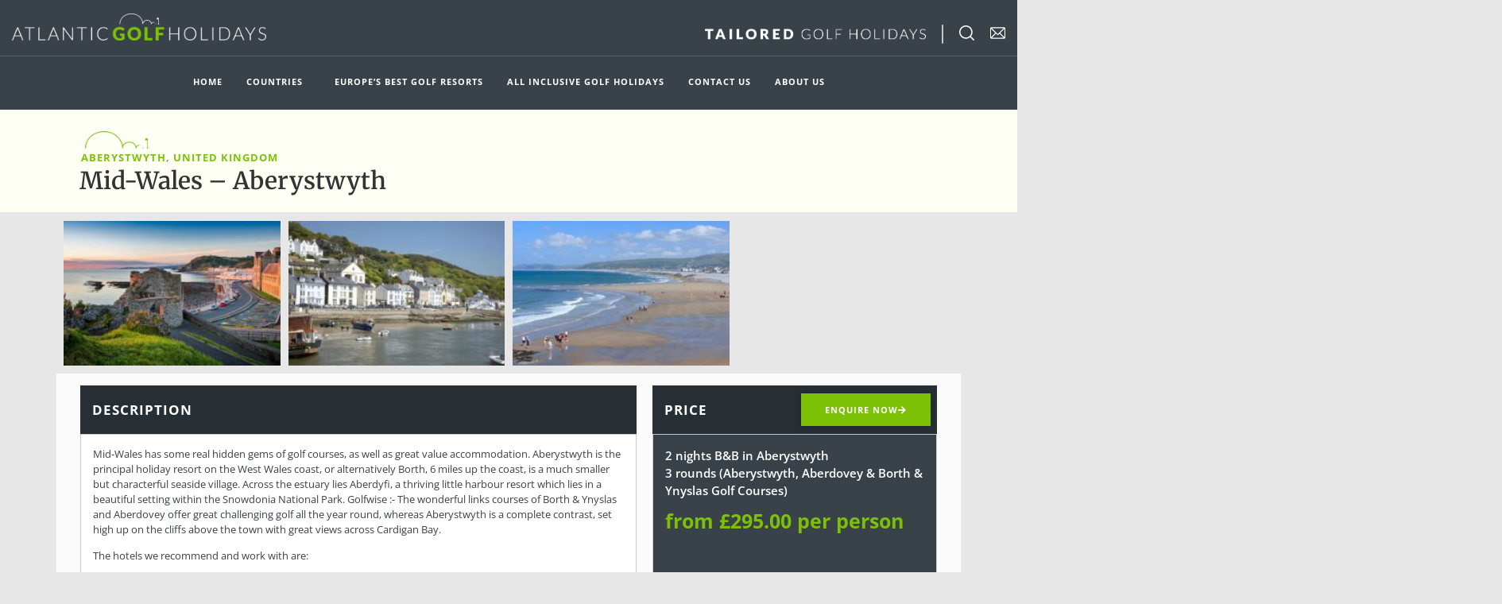

--- FILE ---
content_type: text/html; charset=UTF-8
request_url: https://atlanticgolfholidays.com/united-kingdom/mid-wales-aberystwyth-aberdovey/
body_size: 19509
content:
<!doctype html>
<html lang="en">
<head>
	<meta charset="UTF-8">
	<meta name="viewport" content="width=device-width, initial-scale=1">
	<link rel="profile" href="https://gmpg.org/xfn/11">
	<title>Mid-Wales &#8211; Aberystwyth &#8211; Atlantic Golf Holidays</title>
<meta name='robots' content='max-image-preview:large' />
	<style>img:is([sizes="auto" i], [sizes^="auto," i]) { contain-intrinsic-size: 3000px 1500px }</style>
	<link rel="alternate" type="application/rss+xml" title="Atlantic Golf Holidays &raquo; Feed" href="https://atlanticgolfholidays.com/feed/" />
<link rel="alternate" type="application/rss+xml" title="Atlantic Golf Holidays &raquo; Comments Feed" href="https://atlanticgolfholidays.com/comments/feed/" />
<script>
window._wpemojiSettings = {"baseUrl":"https:\/\/s.w.org\/images\/core\/emoji\/15.0.3\/72x72\/","ext":".png","svgUrl":"https:\/\/s.w.org\/images\/core\/emoji\/15.0.3\/svg\/","svgExt":".svg","source":{"concatemoji":"https:\/\/atlanticgolfholidays.com\/wp-includes\/js\/wp-emoji-release.min.js?ver=6.7.2"}};
/*! This file is auto-generated */
!function(i,n){var o,s,e;function c(e){try{var t={supportTests:e,timestamp:(new Date).valueOf()};sessionStorage.setItem(o,JSON.stringify(t))}catch(e){}}function p(e,t,n){e.clearRect(0,0,e.canvas.width,e.canvas.height),e.fillText(t,0,0);var t=new Uint32Array(e.getImageData(0,0,e.canvas.width,e.canvas.height).data),r=(e.clearRect(0,0,e.canvas.width,e.canvas.height),e.fillText(n,0,0),new Uint32Array(e.getImageData(0,0,e.canvas.width,e.canvas.height).data));return t.every(function(e,t){return e===r[t]})}function u(e,t,n){switch(t){case"flag":return n(e,"\ud83c\udff3\ufe0f\u200d\u26a7\ufe0f","\ud83c\udff3\ufe0f\u200b\u26a7\ufe0f")?!1:!n(e,"\ud83c\uddfa\ud83c\uddf3","\ud83c\uddfa\u200b\ud83c\uddf3")&&!n(e,"\ud83c\udff4\udb40\udc67\udb40\udc62\udb40\udc65\udb40\udc6e\udb40\udc67\udb40\udc7f","\ud83c\udff4\u200b\udb40\udc67\u200b\udb40\udc62\u200b\udb40\udc65\u200b\udb40\udc6e\u200b\udb40\udc67\u200b\udb40\udc7f");case"emoji":return!n(e,"\ud83d\udc26\u200d\u2b1b","\ud83d\udc26\u200b\u2b1b")}return!1}function f(e,t,n){var r="undefined"!=typeof WorkerGlobalScope&&self instanceof WorkerGlobalScope?new OffscreenCanvas(300,150):i.createElement("canvas"),a=r.getContext("2d",{willReadFrequently:!0}),o=(a.textBaseline="top",a.font="600 32px Arial",{});return e.forEach(function(e){o[e]=t(a,e,n)}),o}function t(e){var t=i.createElement("script");t.src=e,t.defer=!0,i.head.appendChild(t)}"undefined"!=typeof Promise&&(o="wpEmojiSettingsSupports",s=["flag","emoji"],n.supports={everything:!0,everythingExceptFlag:!0},e=new Promise(function(e){i.addEventListener("DOMContentLoaded",e,{once:!0})}),new Promise(function(t){var n=function(){try{var e=JSON.parse(sessionStorage.getItem(o));if("object"==typeof e&&"number"==typeof e.timestamp&&(new Date).valueOf()<e.timestamp+604800&&"object"==typeof e.supportTests)return e.supportTests}catch(e){}return null}();if(!n){if("undefined"!=typeof Worker&&"undefined"!=typeof OffscreenCanvas&&"undefined"!=typeof URL&&URL.createObjectURL&&"undefined"!=typeof Blob)try{var e="postMessage("+f.toString()+"("+[JSON.stringify(s),u.toString(),p.toString()].join(",")+"));",r=new Blob([e],{type:"text/javascript"}),a=new Worker(URL.createObjectURL(r),{name:"wpTestEmojiSupports"});return void(a.onmessage=function(e){c(n=e.data),a.terminate(),t(n)})}catch(e){}c(n=f(s,u,p))}t(n)}).then(function(e){for(var t in e)n.supports[t]=e[t],n.supports.everything=n.supports.everything&&n.supports[t],"flag"!==t&&(n.supports.everythingExceptFlag=n.supports.everythingExceptFlag&&n.supports[t]);n.supports.everythingExceptFlag=n.supports.everythingExceptFlag&&!n.supports.flag,n.DOMReady=!1,n.readyCallback=function(){n.DOMReady=!0}}).then(function(){return e}).then(function(){var e;n.supports.everything||(n.readyCallback(),(e=n.source||{}).concatemoji?t(e.concatemoji):e.wpemoji&&e.twemoji&&(t(e.twemoji),t(e.wpemoji)))}))}((window,document),window._wpemojiSettings);
</script>
<link rel='stylesheet' id='dce-animations-css' href='https://atlanticgolfholidays.com/wp-content/plugins/dynamic-content-for-elementor/assets/css/dce-animations.css?ver=1.12.3' media='all' />
<style id='wp-emoji-styles-inline-css'>

	img.wp-smiley, img.emoji {
		display: inline !important;
		border: none !important;
		box-shadow: none !important;
		height: 1em !important;
		width: 1em !important;
		margin: 0 0.07em !important;
		vertical-align: -0.1em !important;
		background: none !important;
		padding: 0 !important;
	}
</style>
<link rel='stylesheet' id='wp-block-library-css' href='https://atlanticgolfholidays.com/wp-includes/css/dist/block-library/style.min.css?ver=6.7.2' media='all' />
<style id='global-styles-inline-css'>
:root{--wp--preset--aspect-ratio--square: 1;--wp--preset--aspect-ratio--4-3: 4/3;--wp--preset--aspect-ratio--3-4: 3/4;--wp--preset--aspect-ratio--3-2: 3/2;--wp--preset--aspect-ratio--2-3: 2/3;--wp--preset--aspect-ratio--16-9: 16/9;--wp--preset--aspect-ratio--9-16: 9/16;--wp--preset--color--black: #000000;--wp--preset--color--cyan-bluish-gray: #abb8c3;--wp--preset--color--white: #ffffff;--wp--preset--color--pale-pink: #f78da7;--wp--preset--color--vivid-red: #cf2e2e;--wp--preset--color--luminous-vivid-orange: #ff6900;--wp--preset--color--luminous-vivid-amber: #fcb900;--wp--preset--color--light-green-cyan: #7bdcb5;--wp--preset--color--vivid-green-cyan: #00d084;--wp--preset--color--pale-cyan-blue: #8ed1fc;--wp--preset--color--vivid-cyan-blue: #0693e3;--wp--preset--color--vivid-purple: #9b51e0;--wp--preset--gradient--vivid-cyan-blue-to-vivid-purple: linear-gradient(135deg,rgba(6,147,227,1) 0%,rgb(155,81,224) 100%);--wp--preset--gradient--light-green-cyan-to-vivid-green-cyan: linear-gradient(135deg,rgb(122,220,180) 0%,rgb(0,208,130) 100%);--wp--preset--gradient--luminous-vivid-amber-to-luminous-vivid-orange: linear-gradient(135deg,rgba(252,185,0,1) 0%,rgba(255,105,0,1) 100%);--wp--preset--gradient--luminous-vivid-orange-to-vivid-red: linear-gradient(135deg,rgba(255,105,0,1) 0%,rgb(207,46,46) 100%);--wp--preset--gradient--very-light-gray-to-cyan-bluish-gray: linear-gradient(135deg,rgb(238,238,238) 0%,rgb(169,184,195) 100%);--wp--preset--gradient--cool-to-warm-spectrum: linear-gradient(135deg,rgb(74,234,220) 0%,rgb(151,120,209) 20%,rgb(207,42,186) 40%,rgb(238,44,130) 60%,rgb(251,105,98) 80%,rgb(254,248,76) 100%);--wp--preset--gradient--blush-light-purple: linear-gradient(135deg,rgb(255,206,236) 0%,rgb(152,150,240) 100%);--wp--preset--gradient--blush-bordeaux: linear-gradient(135deg,rgb(254,205,165) 0%,rgb(254,45,45) 50%,rgb(107,0,62) 100%);--wp--preset--gradient--luminous-dusk: linear-gradient(135deg,rgb(255,203,112) 0%,rgb(199,81,192) 50%,rgb(65,88,208) 100%);--wp--preset--gradient--pale-ocean: linear-gradient(135deg,rgb(255,245,203) 0%,rgb(182,227,212) 50%,rgb(51,167,181) 100%);--wp--preset--gradient--electric-grass: linear-gradient(135deg,rgb(202,248,128) 0%,rgb(113,206,126) 100%);--wp--preset--gradient--midnight: linear-gradient(135deg,rgb(2,3,129) 0%,rgb(40,116,252) 100%);--wp--preset--font-size--small: 13px;--wp--preset--font-size--medium: 20px;--wp--preset--font-size--large: 36px;--wp--preset--font-size--x-large: 42px;--wp--preset--spacing--20: 0.44rem;--wp--preset--spacing--30: 0.67rem;--wp--preset--spacing--40: 1rem;--wp--preset--spacing--50: 1.5rem;--wp--preset--spacing--60: 2.25rem;--wp--preset--spacing--70: 3.38rem;--wp--preset--spacing--80: 5.06rem;--wp--preset--shadow--natural: 6px 6px 9px rgba(0, 0, 0, 0.2);--wp--preset--shadow--deep: 12px 12px 50px rgba(0, 0, 0, 0.4);--wp--preset--shadow--sharp: 6px 6px 0px rgba(0, 0, 0, 0.2);--wp--preset--shadow--outlined: 6px 6px 0px -3px rgba(255, 255, 255, 1), 6px 6px rgba(0, 0, 0, 1);--wp--preset--shadow--crisp: 6px 6px 0px rgba(0, 0, 0, 1);}:root { --wp--style--global--content-size: 800px;--wp--style--global--wide-size: 1200px; }:where(body) { margin: 0; }.wp-site-blocks > .alignleft { float: left; margin-right: 2em; }.wp-site-blocks > .alignright { float: right; margin-left: 2em; }.wp-site-blocks > .aligncenter { justify-content: center; margin-left: auto; margin-right: auto; }:where(.wp-site-blocks) > * { margin-block-start: 24px; margin-block-end: 0; }:where(.wp-site-blocks) > :first-child { margin-block-start: 0; }:where(.wp-site-blocks) > :last-child { margin-block-end: 0; }:root { --wp--style--block-gap: 24px; }:root :where(.is-layout-flow) > :first-child{margin-block-start: 0;}:root :where(.is-layout-flow) > :last-child{margin-block-end: 0;}:root :where(.is-layout-flow) > *{margin-block-start: 24px;margin-block-end: 0;}:root :where(.is-layout-constrained) > :first-child{margin-block-start: 0;}:root :where(.is-layout-constrained) > :last-child{margin-block-end: 0;}:root :where(.is-layout-constrained) > *{margin-block-start: 24px;margin-block-end: 0;}:root :where(.is-layout-flex){gap: 24px;}:root :where(.is-layout-grid){gap: 24px;}.is-layout-flow > .alignleft{float: left;margin-inline-start: 0;margin-inline-end: 2em;}.is-layout-flow > .alignright{float: right;margin-inline-start: 2em;margin-inline-end: 0;}.is-layout-flow > .aligncenter{margin-left: auto !important;margin-right: auto !important;}.is-layout-constrained > .alignleft{float: left;margin-inline-start: 0;margin-inline-end: 2em;}.is-layout-constrained > .alignright{float: right;margin-inline-start: 2em;margin-inline-end: 0;}.is-layout-constrained > .aligncenter{margin-left: auto !important;margin-right: auto !important;}.is-layout-constrained > :where(:not(.alignleft):not(.alignright):not(.alignfull)){max-width: var(--wp--style--global--content-size);margin-left: auto !important;margin-right: auto !important;}.is-layout-constrained > .alignwide{max-width: var(--wp--style--global--wide-size);}body .is-layout-flex{display: flex;}.is-layout-flex{flex-wrap: wrap;align-items: center;}.is-layout-flex > :is(*, div){margin: 0;}body .is-layout-grid{display: grid;}.is-layout-grid > :is(*, div){margin: 0;}body{padding-top: 0px;padding-right: 0px;padding-bottom: 0px;padding-left: 0px;}a:where(:not(.wp-element-button)){text-decoration: underline;}:root :where(.wp-element-button, .wp-block-button__link){background-color: #32373c;border-width: 0;color: #fff;font-family: inherit;font-size: inherit;line-height: inherit;padding: calc(0.667em + 2px) calc(1.333em + 2px);text-decoration: none;}.has-black-color{color: var(--wp--preset--color--black) !important;}.has-cyan-bluish-gray-color{color: var(--wp--preset--color--cyan-bluish-gray) !important;}.has-white-color{color: var(--wp--preset--color--white) !important;}.has-pale-pink-color{color: var(--wp--preset--color--pale-pink) !important;}.has-vivid-red-color{color: var(--wp--preset--color--vivid-red) !important;}.has-luminous-vivid-orange-color{color: var(--wp--preset--color--luminous-vivid-orange) !important;}.has-luminous-vivid-amber-color{color: var(--wp--preset--color--luminous-vivid-amber) !important;}.has-light-green-cyan-color{color: var(--wp--preset--color--light-green-cyan) !important;}.has-vivid-green-cyan-color{color: var(--wp--preset--color--vivid-green-cyan) !important;}.has-pale-cyan-blue-color{color: var(--wp--preset--color--pale-cyan-blue) !important;}.has-vivid-cyan-blue-color{color: var(--wp--preset--color--vivid-cyan-blue) !important;}.has-vivid-purple-color{color: var(--wp--preset--color--vivid-purple) !important;}.has-black-background-color{background-color: var(--wp--preset--color--black) !important;}.has-cyan-bluish-gray-background-color{background-color: var(--wp--preset--color--cyan-bluish-gray) !important;}.has-white-background-color{background-color: var(--wp--preset--color--white) !important;}.has-pale-pink-background-color{background-color: var(--wp--preset--color--pale-pink) !important;}.has-vivid-red-background-color{background-color: var(--wp--preset--color--vivid-red) !important;}.has-luminous-vivid-orange-background-color{background-color: var(--wp--preset--color--luminous-vivid-orange) !important;}.has-luminous-vivid-amber-background-color{background-color: var(--wp--preset--color--luminous-vivid-amber) !important;}.has-light-green-cyan-background-color{background-color: var(--wp--preset--color--light-green-cyan) !important;}.has-vivid-green-cyan-background-color{background-color: var(--wp--preset--color--vivid-green-cyan) !important;}.has-pale-cyan-blue-background-color{background-color: var(--wp--preset--color--pale-cyan-blue) !important;}.has-vivid-cyan-blue-background-color{background-color: var(--wp--preset--color--vivid-cyan-blue) !important;}.has-vivid-purple-background-color{background-color: var(--wp--preset--color--vivid-purple) !important;}.has-black-border-color{border-color: var(--wp--preset--color--black) !important;}.has-cyan-bluish-gray-border-color{border-color: var(--wp--preset--color--cyan-bluish-gray) !important;}.has-white-border-color{border-color: var(--wp--preset--color--white) !important;}.has-pale-pink-border-color{border-color: var(--wp--preset--color--pale-pink) !important;}.has-vivid-red-border-color{border-color: var(--wp--preset--color--vivid-red) !important;}.has-luminous-vivid-orange-border-color{border-color: var(--wp--preset--color--luminous-vivid-orange) !important;}.has-luminous-vivid-amber-border-color{border-color: var(--wp--preset--color--luminous-vivid-amber) !important;}.has-light-green-cyan-border-color{border-color: var(--wp--preset--color--light-green-cyan) !important;}.has-vivid-green-cyan-border-color{border-color: var(--wp--preset--color--vivid-green-cyan) !important;}.has-pale-cyan-blue-border-color{border-color: var(--wp--preset--color--pale-cyan-blue) !important;}.has-vivid-cyan-blue-border-color{border-color: var(--wp--preset--color--vivid-cyan-blue) !important;}.has-vivid-purple-border-color{border-color: var(--wp--preset--color--vivid-purple) !important;}.has-vivid-cyan-blue-to-vivid-purple-gradient-background{background: var(--wp--preset--gradient--vivid-cyan-blue-to-vivid-purple) !important;}.has-light-green-cyan-to-vivid-green-cyan-gradient-background{background: var(--wp--preset--gradient--light-green-cyan-to-vivid-green-cyan) !important;}.has-luminous-vivid-amber-to-luminous-vivid-orange-gradient-background{background: var(--wp--preset--gradient--luminous-vivid-amber-to-luminous-vivid-orange) !important;}.has-luminous-vivid-orange-to-vivid-red-gradient-background{background: var(--wp--preset--gradient--luminous-vivid-orange-to-vivid-red) !important;}.has-very-light-gray-to-cyan-bluish-gray-gradient-background{background: var(--wp--preset--gradient--very-light-gray-to-cyan-bluish-gray) !important;}.has-cool-to-warm-spectrum-gradient-background{background: var(--wp--preset--gradient--cool-to-warm-spectrum) !important;}.has-blush-light-purple-gradient-background{background: var(--wp--preset--gradient--blush-light-purple) !important;}.has-blush-bordeaux-gradient-background{background: var(--wp--preset--gradient--blush-bordeaux) !important;}.has-luminous-dusk-gradient-background{background: var(--wp--preset--gradient--luminous-dusk) !important;}.has-pale-ocean-gradient-background{background: var(--wp--preset--gradient--pale-ocean) !important;}.has-electric-grass-gradient-background{background: var(--wp--preset--gradient--electric-grass) !important;}.has-midnight-gradient-background{background: var(--wp--preset--gradient--midnight) !important;}.has-small-font-size{font-size: var(--wp--preset--font-size--small) !important;}.has-medium-font-size{font-size: var(--wp--preset--font-size--medium) !important;}.has-large-font-size{font-size: var(--wp--preset--font-size--large) !important;}.has-x-large-font-size{font-size: var(--wp--preset--font-size--x-large) !important;}
:root :where(.wp-block-pullquote){font-size: 1.5em;line-height: 1.6;}
</style>
<link rel='stylesheet' id='hello-elementor-css' href='https://atlanticgolfholidays.com/wp-content/themes/hello-elementor/style.min.css?ver=3.3.0' media='all' />
<link rel='stylesheet' id='hello-elementor-theme-style-css' href='https://atlanticgolfholidays.com/wp-content/themes/hello-elementor/theme.min.css?ver=3.3.0' media='all' />
<link rel='stylesheet' id='hello-elementor-header-footer-css' href='https://atlanticgolfholidays.com/wp-content/themes/hello-elementor/header-footer.min.css?ver=3.3.0' media='all' />
<link rel='stylesheet' id='elementor-icons-css' href='https://atlanticgolfholidays.com/wp-content/plugins/elementor/assets/lib/eicons/css/elementor-icons.min.css?ver=5.36.0' media='all' />
<link rel='stylesheet' id='elementor-frontend-css' href='https://atlanticgolfholidays.com/wp-content/plugins/elementor/assets/css/frontend.min.css?ver=3.28.1' media='all' />
<link rel='stylesheet' id='elementor-post-20-css' href='https://atlanticgolfholidays.com/wp-content/uploads/elementor/css/post-20.css?ver=1720512990' media='all' />
<link rel='stylesheet' id='dce-style-css' href='https://atlanticgolfholidays.com/wp-content/plugins/dynamic-content-for-elementor/assets/css/style.min.css?ver=1.12.3' media='all' />
<link rel='stylesheet' id='dashicons-css' href='https://atlanticgolfholidays.com/wp-includes/css/dashicons.min.css?ver=6.7.2' media='all' />
<link rel='stylesheet' id='font-awesome-5-all-css' href='https://atlanticgolfholidays.com/wp-content/plugins/elementor/assets/lib/font-awesome/css/all.min.css?ver=3.28.1' media='all' />
<link rel='stylesheet' id='font-awesome-4-shim-css' href='https://atlanticgolfholidays.com/wp-content/plugins/elementor/assets/lib/font-awesome/css/v4-shims.min.css?ver=3.28.1' media='all' />
<link rel='stylesheet' id='namogo-icons-css' href='https://atlanticgolfholidays.com/wp-content/plugins/elementor-extras/assets/lib/nicons/css/nicons.css?ver=2.2.51' media='all' />
<link rel='stylesheet' id='elementor-extras-frontend-css' href='https://atlanticgolfholidays.com/wp-content/plugins/elementor-extras/assets/css/frontend.min.css?ver=2.2.51' media='all' />
<link rel='stylesheet' id='elementor-post-34-css' href='https://atlanticgolfholidays.com/wp-content/uploads/elementor/css/post-34.css?ver=1720512992' media='all' />
<link rel='stylesheet' id='elementor-post-59-css' href='https://atlanticgolfholidays.com/wp-content/uploads/elementor/css/post-59.css?ver=1727267817' media='all' />
<link rel='stylesheet' id='elementor-post-250-css' href='https://atlanticgolfholidays.com/wp-content/uploads/elementor/css/post-250.css?ver=1724233750' media='all' />
<link rel='stylesheet' id='hello-elementor-child-style-css' href='https://atlanticgolfholidays.com/wp-content/themes/hello-theme-child-master/style.css?ver=1.0.0' media='all' />
<link rel='stylesheet' id='elementor-gf-local-merriweather-css' href='https://atlanticgolfholidays.com/wp-content/uploads/elementor/google-fonts/css/merriweather.css?ver=1742591984' media='all' />
<link rel='stylesheet' id='elementor-gf-local-opensans-css' href='https://atlanticgolfholidays.com/wp-content/uploads/elementor/google-fonts/css/opensans.css?ver=1742591991' media='all' />
<link rel='stylesheet' id='elementor-icons-shared-0-css' href='https://atlanticgolfholidays.com/wp-content/plugins/elementor/assets/lib/font-awesome/css/fontawesome.min.css?ver=5.15.3' media='all' />
<link rel='stylesheet' id='elementor-icons-fa-solid-css' href='https://atlanticgolfholidays.com/wp-content/plugins/elementor/assets/lib/font-awesome/css/solid.min.css?ver=5.15.3' media='all' />
<script src="https://atlanticgolfholidays.com/wp-includes/js/jquery/jquery.min.js?ver=3.7.1" id="jquery-core-js"></script>
<script src="https://atlanticgolfholidays.com/wp-includes/js/jquery/jquery-migrate.min.js?ver=3.4.1" id="jquery-migrate-js"></script>
<script src="https://atlanticgolfholidays.com/wp-content/plugins/elementor/assets/lib/font-awesome/js/v4-shims.min.js?ver=3.28.1" id="font-awesome-4-shim-js"></script>
<link rel="https://api.w.org/" href="https://atlanticgolfholidays.com/wp-json/" /><link rel="alternate" title="JSON" type="application/json" href="https://atlanticgolfholidays.com/wp-json/wp/v2/posts/756" /><link rel="EditURI" type="application/rsd+xml" title="RSD" href="https://atlanticgolfholidays.com/xmlrpc.php?rsd" />
<meta name="generator" content="WordPress 6.7.2" />
<link rel="canonical" href="https://atlanticgolfholidays.com/united-kingdom/mid-wales-aberystwyth-aberdovey/" />
<link rel='shortlink' href='https://atlanticgolfholidays.com/?p=756' />
<link rel="alternate" title="oEmbed (JSON)" type="application/json+oembed" href="https://atlanticgolfholidays.com/wp-json/oembed/1.0/embed?url=https%3A%2F%2Fatlanticgolfholidays.com%2Funited-kingdom%2Fmid-wales-aberystwyth-aberdovey%2F" />
<link rel="alternate" title="oEmbed (XML)" type="text/xml+oembed" href="https://atlanticgolfholidays.com/wp-json/oembed/1.0/embed?url=https%3A%2F%2Fatlanticgolfholidays.com%2Funited-kingdom%2Fmid-wales-aberystwyth-aberdovey%2F&#038;format=xml" />
<meta name="description" content="Mid-Wales has some hidden gems links golf courses, as well as great value accommodation. 



2nts bed&amp;breakfast / 3 rounds on local courses
£295.00 per person">
<meta name="generator" content="Elementor 3.28.1; features: additional_custom_breakpoints, e_local_google_fonts; settings: css_print_method-external, google_font-enabled, font_display-auto">
			<style>
				.e-con.e-parent:nth-of-type(n+4):not(.e-lazyloaded):not(.e-no-lazyload),
				.e-con.e-parent:nth-of-type(n+4):not(.e-lazyloaded):not(.e-no-lazyload) * {
					background-image: none !important;
				}
				@media screen and (max-height: 1024px) {
					.e-con.e-parent:nth-of-type(n+3):not(.e-lazyloaded):not(.e-no-lazyload),
					.e-con.e-parent:nth-of-type(n+3):not(.e-lazyloaded):not(.e-no-lazyload) * {
						background-image: none !important;
					}
				}
				@media screen and (max-height: 640px) {
					.e-con.e-parent:nth-of-type(n+2):not(.e-lazyloaded):not(.e-no-lazyload),
					.e-con.e-parent:nth-of-type(n+2):not(.e-lazyloaded):not(.e-no-lazyload) * {
						background-image: none !important;
					}
				}
			</style>
			<link rel="icon" href="https://atlanticgolfholidays.com/wp-content/uploads/2021/02/cropped-AGH-Favicon-2-32x32.png" sizes="32x32" />
<link rel="icon" href="https://atlanticgolfholidays.com/wp-content/uploads/2021/02/cropped-AGH-Favicon-2-192x192.png" sizes="192x192" />
<link rel="apple-touch-icon" href="https://atlanticgolfholidays.com/wp-content/uploads/2021/02/cropped-AGH-Favicon-2-180x180.png" />
<meta name="msapplication-TileImage" content="https://atlanticgolfholidays.com/wp-content/uploads/2021/02/cropped-AGH-Favicon-2-270x270.png" />
</head>
<body class="post-template-default single single-post postid-756 single-format-standard wp-custom-logo wp-embed-responsive elementor-dce theme-default elementor-default elementor-kit-20 elementor-page-250">


<a class="skip-link screen-reader-text" href="#content">Skip to content</a>

		<div data-elementor-type="header" data-elementor-id="34" data-post-id="756" data-obj-id="756" class="elementor elementor-34 dce-elementor-post-756 elementor-location-header" data-elementor-post-type="elementor_library">
					<section class="elementor-section elementor-top-section elementor-element elementor-element-9ed9564 menu-section elementor-section-boxed elementor-section-height-default elementor-section-height-default" data-id="9ed9564" data-element_type="section" data-settings="{&quot;background_background&quot;:&quot;classic&quot;}">
						<div class="elementor-container elementor-column-gap-no">
					<div class="elementor-column elementor-col-100 elementor-top-column elementor-element elementor-element-2e5e88c" data-id="2e5e88c" data-element_type="column">
			<div class="elementor-widget-wrap elementor-element-populated">
						<section class="elementor-section elementor-inner-section elementor-element elementor-element-5318a45 elementor-section-full_width elementor-section-height-default elementor-section-height-default" data-id="5318a45" data-element_type="section">
						<div class="elementor-container elementor-column-gap-no">
					<div class="elementor-column elementor-col-50 elementor-inner-column elementor-element elementor-element-ee512a3" data-id="ee512a3" data-element_type="column">
			<div class="elementor-widget-wrap elementor-element-populated">
						<div class="elementor-element elementor-element-f3949ce elementor-widget elementor-widget-theme-site-logo elementor-widget-image" data-id="f3949ce" data-element_type="widget" data-widget_type="theme-site-logo.default">
				<div class="elementor-widget-container">
											<a href="https://atlanticgolfholidays.com">
			<img fetchpriority="high" width="2618" height="277" src="https://atlanticgolfholidays.com/wp-content/uploads/2021/02/Atlantic-Golf-Holidays-Logo-Final-White-circledesignco.png" class="attachment-full size-full wp-image-8" alt="" srcset="https://atlanticgolfholidays.com/wp-content/uploads/2021/02/Atlantic-Golf-Holidays-Logo-Final-White-circledesignco.png 2618w, https://atlanticgolfholidays.com/wp-content/uploads/2021/02/Atlantic-Golf-Holidays-Logo-Final-White-circledesignco-300x32.png 300w, https://atlanticgolfholidays.com/wp-content/uploads/2021/02/Atlantic-Golf-Holidays-Logo-Final-White-circledesignco-1024x108.png 1024w, https://atlanticgolfholidays.com/wp-content/uploads/2021/02/Atlantic-Golf-Holidays-Logo-Final-White-circledesignco-768x81.png 768w, https://atlanticgolfholidays.com/wp-content/uploads/2021/02/Atlantic-Golf-Holidays-Logo-Final-White-circledesignco-1536x163.png 1536w, https://atlanticgolfholidays.com/wp-content/uploads/2021/02/Atlantic-Golf-Holidays-Logo-Final-White-circledesignco-2048x217.png 2048w" sizes="(max-width: 2618px) 100vw, 2618px" />				</a>
											</div>
				</div>
					</div>
		</div>
				<div class="elementor-column elementor-col-50 elementor-inner-column elementor-element elementor-element-cb3c2c8" data-id="cb3c2c8" data-element_type="column">
			<div class="elementor-widget-wrap elementor-element-populated">
						<div class="elementor-element elementor-element-edac6c4 elementor-widget__width-auto elementor-hidden-tablet elementor-hidden-phone dce_masking-none elementor-widget elementor-widget-image" data-id="edac6c4" data-element_type="widget" data-widget_type="image.default">
				<div class="elementor-widget-container">
															<img width="837" height="68" src="https://atlanticgolfholidays.com/wp-content/uploads/2021/02/TAILORED-AGH-2.png" class="attachment-full size-full wp-image-15" alt="" srcset="https://atlanticgolfholidays.com/wp-content/uploads/2021/02/TAILORED-AGH-2.png 837w, https://atlanticgolfholidays.com/wp-content/uploads/2021/02/TAILORED-AGH-2-300x24.png 300w, https://atlanticgolfholidays.com/wp-content/uploads/2021/02/TAILORED-AGH-2-768x62.png 768w" sizes="(max-width: 837px) 100vw, 837px" />															</div>
				</div>
				<div class="elementor-element elementor-element-b00ffd5 elementor-widget__width-auto elementor-view-default elementor-widget elementor-widget-icon" data-id="b00ffd5" data-element_type="widget" data-widget_type="icon.default">
				<div class="elementor-widget-container">
							<div class="elementor-icon-wrapper">
			<a class="elementor-icon elementor-animation-rotate" href="#elementor-action%3Aaction%3Dpopup%3Aopen%26settings%3DeyJpZCI6IjIzNDIiLCJ0b2dnbGUiOmZhbHNlfQ%3D%3D">
			<svg xmlns="http://www.w3.org/2000/svg" xmlns:xlink="http://www.w3.org/1999/xlink" id="Capa_1" x="0px" y="0px" viewBox="0 0 512 512" style="enable-background:new 0 0 512 512;" xml:space="preserve"><g>	<g>		<path d="M225.474,0C101.151,0,0,101.151,0,225.474c0,124.33,101.151,225.474,225.474,225.474    c124.33,0,225.474-101.144,225.474-225.474C450.948,101.151,349.804,0,225.474,0z M225.474,409.323    c-101.373,0-183.848-82.475-183.848-183.848S124.101,41.626,225.474,41.626s183.848,82.475,183.848,183.848    S326.847,409.323,225.474,409.323z"></path>	</g></g><g>	<g>		<path d="M505.902,476.472L386.574,357.144c-8.131-8.131-21.299-8.131-29.43,0c-8.131,8.124-8.131,21.306,0,29.43l119.328,119.328    c4.065,4.065,9.387,6.098,14.715,6.098c5.321,0,10.649-2.033,14.715-6.098C514.033,497.778,514.033,484.596,505.902,476.472z"></path>	</g></g><g></g><g></g><g></g><g></g><g></g><g></g><g></g><g></g><g></g><g></g><g></g><g></g><g></g><g></g><g></g></svg>			</a>
		</div>
						</div>
				</div>
				<div class="elementor-element elementor-element-4c19d02 elementor-widget__width-auto elementor-hidden-phone elementor-view-default elementor-widget elementor-widget-icon" data-id="4c19d02" data-element_type="widget" data-widget_type="icon.default">
				<div class="elementor-widget-container">
							<div class="elementor-icon-wrapper">
			<a class="elementor-icon elementor-animation-rotate" href="https://atlanticgolfholidays.com/contact-us/">
			<svg xmlns="http://www.w3.org/2000/svg" xmlns:xlink="http://www.w3.org/1999/xlink" id="Capa_1" x="0px" y="0px" viewBox="0 0 512 512" style="enable-background:new 0 0 512 512;" xml:space="preserve"><g>	<g>		<path d="M467,61H45C20.218,61,0,81.196,0,106v300c0,24.72,20.128,45,45,45h422c24.72,0,45-20.128,45-45V106    C512,81.28,491.872,61,467,61z M460.786,91L256.954,294.833L51.359,91H460.786z M30,399.788V112.069l144.479,143.24L30,399.788z     M51.213,421l144.57-144.57l50.657,50.222c5.864,5.814,15.327,5.795,21.167-0.046L317,277.213L460.787,421H51.213z M482,399.787    L338.213,256L482,112.212V399.787z"></path>	</g></g><g></g><g></g><g></g><g></g><g></g><g></g><g></g><g></g><g></g><g></g><g></g><g></g><g></g><g></g><g></g></svg>			</a>
		</div>
						</div>
				</div>
				<div class="elementor-element elementor-element-6f4dc47 elementor-widget__width-auto elementor-hidden-desktop elementor-hidden-tablet elementor-view-default elementor-widget elementor-widget-icon" data-id="6f4dc47" data-element_type="widget" data-widget_type="icon.default">
				<div class="elementor-widget-container">
							<div class="elementor-icon-wrapper">
			<a class="elementor-icon" href="#elementor-action%3Aaction%3Dpopup%3Aopen%26settings%3DeyJpZCI6Ijg5MiIsInRvZ2dsZSI6ZmFsc2V9">
			<svg xmlns="http://www.w3.org/2000/svg" xmlns:xlink="http://www.w3.org/1999/xlink" id="Capa_1" x="0px" y="0px" viewBox="0 0 512 512" style="enable-background:new 0 0 512 512;" xml:space="preserve"><g>	<g>		<path d="M492,236H20c-11.046,0-20,8.954-20,20c0,11.046,8.954,20,20,20h472c11.046,0,20-8.954,20-20S503.046,236,492,236z"></path>	</g></g><g>	<g>		<path d="M492,76H20C8.954,76,0,84.954,0,96s8.954,20,20,20h472c11.046,0,20-8.954,20-20S503.046,76,492,76z"></path>	</g></g><g>	<g>		<path d="M492,396H20c-11.046,0-20,8.954-20,20c0,11.046,8.954,20,20,20h472c11.046,0,20-8.954,20-20    C512,404.954,503.046,396,492,396z"></path>	</g></g><g></g><g></g><g></g><g></g><g></g><g></g><g></g><g></g><g></g><g></g><g></g><g></g><g></g><g></g><g></g></svg>			</a>
		</div>
						</div>
				</div>
					</div>
		</div>
					</div>
		</section>
				<div class="elementor-element elementor-element-9ab1cf3 menu-line elementor-hidden-phone elementor-widget-divider--view-line elementor-widget elementor-widget-divider" data-id="9ab1cf3" data-element_type="widget" data-widget_type="divider.default">
				<div class="elementor-widget-container">
							<div class="elementor-divider">
			<span class="elementor-divider-separator">
						</span>
		</div>
						</div>
				</div>
				<div class="elementor-element elementor-element-fafe941 elementor-nav-menu__align-center elementor-nav-menu--dropdown-none elementor-hidden-phone elementor-widget elementor-widget-nav-menu" data-id="fafe941" data-element_type="widget" data-settings="{&quot;submenu_icon&quot;:{&quot;value&quot;:&quot;&lt;i class=\&quot;\&quot;&gt;&lt;\/i&gt;&quot;,&quot;library&quot;:&quot;&quot;},&quot;layout&quot;:&quot;horizontal&quot;}" data-widget_type="nav-menu.default">
				<div class="elementor-widget-container">
								<nav aria-label="Menu" class="elementor-nav-menu--main elementor-nav-menu__container elementor-nav-menu--layout-horizontal e--pointer-none">
				<ul id="menu-1-fafe941" class="elementor-nav-menu"><li class="menu-item menu-item-type-post_type menu-item-object-page menu-item-home menu-item-883"><a href="https://atlanticgolfholidays.com/" class="elementor-item">Home</a></li>
<li class="menu-item menu-item-type-custom menu-item-object-custom menu-item-has-children menu-item-884"><a href="#" class="elementor-item elementor-item-anchor">Countries</a>
<ul class="sub-menu elementor-nav-menu--dropdown">
	<li class="menu-item menu-item-type-post_type menu-item-object-page menu-item-890"><a href="https://atlanticgolfholidays.com/spain/" class="elementor-sub-item">Spain</a></li>
	<li class="menu-item menu-item-type-post_type menu-item-object-page menu-item-952"><a href="https://atlanticgolfholidays.com/portugal/" class="elementor-sub-item">Portugal</a></li>
	<li class="menu-item menu-item-type-post_type menu-item-object-page menu-item-889"><a href="https://atlanticgolfholidays.com/turkey/" class="elementor-sub-item">Turkey</a></li>
	<li class="menu-item menu-item-type-post_type menu-item-object-page menu-item-888"><a href="https://atlanticgolfholidays.com/morocco/" class="elementor-sub-item">Morocco</a></li>
	<li class="menu-item menu-item-type-post_type menu-item-object-page menu-item-887"><a href="https://atlanticgolfholidays.com/united-kingdom/" class="elementor-sub-item">United Kingdom</a></li>
	<li class="menu-item menu-item-type-post_type menu-item-object-page menu-item-886"><a href="https://atlanticgolfholidays.com/bulgaria/" class="elementor-sub-item">Bulgaria</a></li>
	<li class="menu-item menu-item-type-post_type menu-item-object-page menu-item-951"><a href="https://atlanticgolfholidays.com/greece/" class="elementor-sub-item">Greece</a></li>
</ul>
</li>
<li class="menu-item menu-item-type-post_type menu-item-object-page menu-item-2367"><a href="https://atlanticgolfholidays.com/europes-finest-golf-resorts/" class="elementor-item">Europe’s Best Golf Resorts</a></li>
<li class="menu-item menu-item-type-post_type menu-item-object-page menu-item-2368"><a href="https://atlanticgolfholidays.com/all-inclusive-golf-holidays/" class="elementor-item">All Inclusive Golf Holidays</a></li>
<li class="menu-item menu-item-type-post_type menu-item-object-page menu-item-924"><a href="https://atlanticgolfholidays.com/contact-us/" class="elementor-item">Contact Us</a></li>
<li class="menu-item menu-item-type-post_type menu-item-object-page menu-item-2255"><a href="https://atlanticgolfholidays.com/about-us/" class="elementor-item">About Us</a></li>
</ul>			</nav>
						<nav class="elementor-nav-menu--dropdown elementor-nav-menu__container" aria-hidden="true">
				<ul id="menu-2-fafe941" class="elementor-nav-menu"><li class="menu-item menu-item-type-post_type menu-item-object-page menu-item-home menu-item-883"><a href="https://atlanticgolfholidays.com/" class="elementor-item" tabindex="-1">Home</a></li>
<li class="menu-item menu-item-type-custom menu-item-object-custom menu-item-has-children menu-item-884"><a href="#" class="elementor-item elementor-item-anchor" tabindex="-1">Countries</a>
<ul class="sub-menu elementor-nav-menu--dropdown">
	<li class="menu-item menu-item-type-post_type menu-item-object-page menu-item-890"><a href="https://atlanticgolfholidays.com/spain/" class="elementor-sub-item" tabindex="-1">Spain</a></li>
	<li class="menu-item menu-item-type-post_type menu-item-object-page menu-item-952"><a href="https://atlanticgolfholidays.com/portugal/" class="elementor-sub-item" tabindex="-1">Portugal</a></li>
	<li class="menu-item menu-item-type-post_type menu-item-object-page menu-item-889"><a href="https://atlanticgolfholidays.com/turkey/" class="elementor-sub-item" tabindex="-1">Turkey</a></li>
	<li class="menu-item menu-item-type-post_type menu-item-object-page menu-item-888"><a href="https://atlanticgolfholidays.com/morocco/" class="elementor-sub-item" tabindex="-1">Morocco</a></li>
	<li class="menu-item menu-item-type-post_type menu-item-object-page menu-item-887"><a href="https://atlanticgolfholidays.com/united-kingdom/" class="elementor-sub-item" tabindex="-1">United Kingdom</a></li>
	<li class="menu-item menu-item-type-post_type menu-item-object-page menu-item-886"><a href="https://atlanticgolfholidays.com/bulgaria/" class="elementor-sub-item" tabindex="-1">Bulgaria</a></li>
	<li class="menu-item menu-item-type-post_type menu-item-object-page menu-item-951"><a href="https://atlanticgolfholidays.com/greece/" class="elementor-sub-item" tabindex="-1">Greece</a></li>
</ul>
</li>
<li class="menu-item menu-item-type-post_type menu-item-object-page menu-item-2367"><a href="https://atlanticgolfholidays.com/europes-finest-golf-resorts/" class="elementor-item" tabindex="-1">Europe’s Best Golf Resorts</a></li>
<li class="menu-item menu-item-type-post_type menu-item-object-page menu-item-2368"><a href="https://atlanticgolfholidays.com/all-inclusive-golf-holidays/" class="elementor-item" tabindex="-1">All Inclusive Golf Holidays</a></li>
<li class="menu-item menu-item-type-post_type menu-item-object-page menu-item-924"><a href="https://atlanticgolfholidays.com/contact-us/" class="elementor-item" tabindex="-1">Contact Us</a></li>
<li class="menu-item menu-item-type-post_type menu-item-object-page menu-item-2255"><a href="https://atlanticgolfholidays.com/about-us/" class="elementor-item" tabindex="-1">About Us</a></li>
</ul>			</nav>
						</div>
				</div>
					</div>
		</div>
					</div>
		</section>
				</div>
				<div data-elementor-type="single-post" data-elementor-id="250" data-post-id="756" data-obj-id="756" class="elementor elementor-250 dce-elementor-post-756 elementor-location-single post-756 post type-post status-publish format-standard has-post-thumbnail hentry category-united-kingdom" data-elementor-post-type="elementor_library">
					<section class="elementor-section elementor-top-section elementor-element elementor-element-1262ac7 elementor-section-boxed elementor-section-height-default elementor-section-height-default" data-id="1262ac7" data-element_type="section" data-settings="{&quot;background_background&quot;:&quot;classic&quot;}">
						<div class="elementor-container elementor-column-gap-no">
					<div class="elementor-column elementor-col-100 elementor-top-column elementor-element elementor-element-bef59c5" data-id="bef59c5" data-element_type="column">
			<div class="elementor-widget-wrap elementor-element-populated">
						<div class="elementor-element elementor-element-970c0f5 elementor-widget elementor-widget-spacer" data-id="970c0f5" data-element_type="widget" data-widget_type="spacer.default">
				<div class="elementor-widget-container">
							<div class="elementor-spacer">
			<div class="elementor-spacer-inner"></div>
		</div>
						</div>
				</div>
				<div class="elementor-element elementor-element-a0635ff dce_masking-none elementor-widget elementor-widget-image" data-id="a0635ff" data-element_type="widget" data-widget_type="image.default">
				<div class="elementor-widget-container">
															<img width="2576" height="697" src="https://atlanticgolfholidays.com/wp-content/uploads/2021/02/agh-motif-v1-green.png" class="attachment-full size-full wp-image-465" alt="" srcset="https://atlanticgolfholidays.com/wp-content/uploads/2021/02/agh-motif-v1-green.png 2576w, https://atlanticgolfholidays.com/wp-content/uploads/2021/02/agh-motif-v1-green-300x81.png 300w, https://atlanticgolfholidays.com/wp-content/uploads/2021/02/agh-motif-v1-green-1024x277.png 1024w, https://atlanticgolfholidays.com/wp-content/uploads/2021/02/agh-motif-v1-green-768x208.png 768w, https://atlanticgolfholidays.com/wp-content/uploads/2021/02/agh-motif-v1-green-1536x416.png 1536w, https://atlanticgolfholidays.com/wp-content/uploads/2021/02/agh-motif-v1-green-2048x554.png 2048w" sizes="(max-width: 2576px) 100vw, 2576px" />															</div>
				</div>
				<div class="elementor-element elementor-element-6baf9c8 elementor-widget elementor-widget-heading" data-id="6baf9c8" data-element_type="widget" data-widget_type="heading.default">
				<div class="elementor-widget-container">
					<h6 class="elementor-heading-title elementor-size-default">Aberystwyth, United Kingdom</h6>				</div>
				</div>
				<div class="elementor-element elementor-element-9b3b273 elementor-widget elementor-widget-theme-post-title elementor-page-title elementor-widget-heading" data-id="9b3b273" data-element_type="widget" data-widget_type="theme-post-title.default">
				<div class="elementor-widget-container">
					<h1 class="elementor-heading-title elementor-size-default">Mid-Wales &#8211; Aberystwyth</h1>				</div>
				</div>
				<div class="elementor-element elementor-element-3d417e2 elementor-widget elementor-widget-spacer" data-id="3d417e2" data-element_type="widget" data-widget_type="spacer.default">
				<div class="elementor-widget-container">
							<div class="elementor-spacer">
			<div class="elementor-spacer-inner"></div>
		</div>
						</div>
				</div>
					</div>
		</div>
					</div>
		</section>
				<section class="elementor-section elementor-top-section elementor-element elementor-element-351d325 elementor-section-boxed elementor-section-height-default elementor-section-height-default" data-id="351d325" data-element_type="section">
						<div class="elementor-container elementor-column-gap-default">
					<div class="elementor-column elementor-col-100 elementor-top-column elementor-element elementor-element-824af0c" data-id="824af0c" data-element_type="column">
			<div class="elementor-widget-wrap elementor-element-populated">
						<div class="elementor-element elementor-element-d4600f5 elementor-widget elementor-widget-gallery" data-id="d4600f5" data-element_type="widget" data-settings="{&quot;columns_mobile&quot;:3,&quot;lazyload&quot;:&quot;yes&quot;,&quot;gallery_layout&quot;:&quot;grid&quot;,&quot;columns&quot;:4,&quot;columns_tablet&quot;:2,&quot;gap&quot;:{&quot;unit&quot;:&quot;px&quot;,&quot;size&quot;:10,&quot;sizes&quot;:[]},&quot;gap_tablet&quot;:{&quot;unit&quot;:&quot;px&quot;,&quot;size&quot;:10,&quot;sizes&quot;:[]},&quot;gap_mobile&quot;:{&quot;unit&quot;:&quot;px&quot;,&quot;size&quot;:10,&quot;sizes&quot;:[]},&quot;link_to&quot;:&quot;file&quot;,&quot;aspect_ratio&quot;:&quot;3:2&quot;,&quot;overlay_background&quot;:&quot;yes&quot;,&quot;content_hover_animation&quot;:&quot;fade-in&quot;}" data-widget_type="gallery.default">
				<div class="elementor-widget-container">
							<div class="elementor-gallery__container">
							<a class="e-gallery-item elementor-gallery-item elementor-animated-content" href="https://atlanticgolfholidays.com/wp-content/uploads/2021/03/Aberystwyth.jpg" data-elementor-open-lightbox="yes" data-elementor-lightbox-slideshow="d4600f5" data-elementor-lightbox-title="Aberystwyth" data-e-action-hash="#elementor-action%3Aaction%3Dlightbox%26settings%3DeyJpZCI6Mzc2NSwidXJsIjoiaHR0cHM6XC9cL2F0bGFudGljZ29sZmhvbGlkYXlzLmNvbVwvd3AtY29udGVudFwvdXBsb2Fkc1wvMjAyMVwvMDNcL0FiZXJ5c3R3eXRoLmpwZyIsInNsaWRlc2hvdyI6ImQ0NjAwZjUifQ%3D%3D">
					<div class="e-gallery-image elementor-gallery-item__image" data-thumbnail="https://atlanticgolfholidays.com/wp-content/uploads/2021/03/Aberystwyth-300x154.jpg" data-width="300" data-height="154" aria-label="" role="img" ></div>
											<div class="elementor-gallery-item__overlay"></div>
														</a>
							<a class="e-gallery-item elementor-gallery-item elementor-animated-content" href="https://atlanticgolfholidays.com/wp-content/uploads/2021/03/aberdovey1.jpg" data-elementor-open-lightbox="yes" data-elementor-lightbox-slideshow="d4600f5" data-elementor-lightbox-title="aberdovey1" data-e-action-hash="#elementor-action%3Aaction%3Dlightbox%26settings%3DeyJpZCI6Mzc2OSwidXJsIjoiaHR0cHM6XC9cL2F0bGFudGljZ29sZmhvbGlkYXlzLmNvbVwvd3AtY29udGVudFwvdXBsb2Fkc1wvMjAyMVwvMDNcL2FiZXJkb3ZleTEuanBnIiwic2xpZGVzaG93IjoiZDQ2MDBmNSJ9">
					<div class="e-gallery-image elementor-gallery-item__image" data-thumbnail="https://atlanticgolfholidays.com/wp-content/uploads/2021/03/aberdovey1-300x159.jpg" data-width="300" data-height="159" aria-label="" role="img" ></div>
											<div class="elementor-gallery-item__overlay"></div>
														</a>
							<a class="e-gallery-item elementor-gallery-item elementor-animated-content" href="https://atlanticgolfholidays.com/wp-content/uploads/2021/03/borth.jpg" data-elementor-open-lightbox="yes" data-elementor-lightbox-slideshow="d4600f5" data-elementor-lightbox-title="borth" data-e-action-hash="#elementor-action%3Aaction%3Dlightbox%26settings%3DeyJpZCI6Mzc3MSwidXJsIjoiaHR0cHM6XC9cL2F0bGFudGljZ29sZmhvbGlkYXlzLmNvbVwvd3AtY29udGVudFwvdXBsb2Fkc1wvMjAyMVwvMDNcL2JvcnRoLmpwZyIsInNsaWRlc2hvdyI6ImQ0NjAwZjUifQ%3D%3D">
					<div class="e-gallery-image elementor-gallery-item__image" data-thumbnail="https://atlanticgolfholidays.com/wp-content/uploads/2021/03/borth-300x159.jpg" data-width="300" data-height="159" aria-label="" role="img" ></div>
											<div class="elementor-gallery-item__overlay"></div>
														</a>
					</div>
					</div>
				</div>
					</div>
		</div>
					</div>
		</section>
				<section class="elementor-section elementor-top-section elementor-element elementor-element-f372d54 elementor-section-boxed elementor-section-height-default elementor-section-height-default" data-id="f372d54" data-element_type="section">
						<div class="elementor-container elementor-column-gap-no">
					<div class="elementor-column elementor-col-50 elementor-top-column elementor-element elementor-element-efc275b" data-id="efc275b" data-element_type="column" data-settings="{&quot;background_background&quot;:&quot;classic&quot;}">
			<div class="elementor-widget-wrap elementor-element-populated">
						<section class="elementor-section elementor-inner-section elementor-element elementor-element-233f58a elementor-section-boxed elementor-section-height-default elementor-section-height-default" data-id="233f58a" data-element_type="section" data-settings="{&quot;background_background&quot;:&quot;classic&quot;}">
						<div class="elementor-container elementor-column-gap-no">
					<div class="elementor-column elementor-col-100 elementor-inner-column elementor-element elementor-element-5478e7d" data-id="5478e7d" data-element_type="column" data-settings="{&quot;background_background&quot;:&quot;classic&quot;}">
			<div class="elementor-widget-wrap elementor-element-populated">
						<div class="elementor-element elementor-element-8b919e0 elementor-widget elementor-widget-heading" data-id="8b919e0" data-element_type="widget" data-widget_type="heading.default">
				<div class="elementor-widget-container">
					<h2 class="elementor-heading-title elementor-size-default">DESCRIPTION</h2>				</div>
				</div>
					</div>
		</div>
					</div>
		</section>
				<section class="elementor-section elementor-inner-section elementor-element elementor-element-22bdf82 elementor-section-boxed elementor-section-height-default elementor-section-height-default" data-id="22bdf82" data-element_type="section" data-settings="{&quot;background_background&quot;:&quot;classic&quot;}">
						<div class="elementor-container elementor-column-gap-default">
					<div class="elementor-column elementor-col-100 elementor-inner-column elementor-element elementor-element-6a246cb" data-id="6a246cb" data-element_type="column" data-settings="{&quot;background_background&quot;:&quot;classic&quot;}">
			<div class="elementor-widget-wrap elementor-element-populated">
						<div class="elementor-element elementor-element-7c8c50b elementor-widget elementor-widget-theme-post-content" data-id="7c8c50b" data-element_type="widget" data-widget_type="theme-post-content.default">
				<div class="elementor-widget-container">
					
<p>Mid-Wales has some real hidden gems of golf courses, as well as great value accommodation. Aberystwyth is the principal holiday resort on the West Wales coast, or alternatively Borth, 6 miles up the coast, is a much smaller but characterful seaside village. Across the estuary lies Aberdyfi, a thriving little harbour resort which lies in a beautiful setting within the Snowdonia National Park. Golfwise :- The wonderful links courses of Borth &amp; Ynyslas and Aberdovey offer great challenging golf all the year round, whereas Aberystwyth is a complete contrast, set high up on the cliffs above the town with great views across Cardigan Bay.</p>



<p>The hotels we recommend and work with are:</p>



<p><strong>Hotel information</strong></p>



<p>York House &amp; Pebbles B &amp; B<br>10 rooms -Immaculate guest houses on sea front at Borth</p>



<p>Marine Hotel –&nbsp;<a href="http://www.gwestymarinehotel.co.uk/" target="_blank" rel="noreferrer noopener">http://www.gwestymarinehotel.co.uk</a><br>46 rooms – Comfortable hotel on seafront in Aberystwyth</p>



<p>Aberdovey G.C. Dormy Rooms –&nbsp;<a href="http://www.aberdoveygolf.co.uk/visitors/play" target="_blank" rel="noreferrer noopener">http://www.aberdoveygolf.co.uk/visitors/play</a><br>4 rooms – Ideal setting on the golf course with the town a few minutes walk away</p>
				</div>
				</div>
					</div>
		</div>
					</div>
		</section>
					</div>
		</div>
				<div class="elementor-column elementor-col-50 elementor-top-column elementor-element elementor-element-fd1e609" data-id="fd1e609" data-element_type="column" data-settings="{&quot;background_background&quot;:&quot;classic&quot;}">
			<div class="elementor-widget-wrap elementor-element-populated">
						<section class="elementor-section elementor-inner-section elementor-element elementor-element-c51e85b elementor-section-boxed elementor-section-height-default elementor-section-height-default" data-id="c51e85b" data-element_type="section" data-settings="{&quot;background_background&quot;:&quot;classic&quot;}">
						<div class="elementor-container elementor-column-gap-no">
					<div class="elementor-column elementor-col-50 elementor-inner-column elementor-element elementor-element-7551f03" data-id="7551f03" data-element_type="column">
			<div class="elementor-widget-wrap elementor-element-populated">
						<div class="elementor-element elementor-element-f749ebd elementor-widget elementor-widget-heading" data-id="f749ebd" data-element_type="widget" data-widget_type="heading.default">
				<div class="elementor-widget-container">
					<h2 class="elementor-heading-title elementor-size-default">PRICE</h2>				</div>
				</div>
					</div>
		</div>
				<div class="elementor-column elementor-col-50 elementor-inner-column elementor-element elementor-element-2853ebc" data-id="2853ebc" data-element_type="column">
			<div class="elementor-widget-wrap elementor-element-populated">
						<div class="elementor-element elementor-element-bdfda71 elementor-align-right elementor-widget elementor-widget-button" data-id="bdfda71" data-element_type="widget" data-widget_type="button.default">
				<div class="elementor-widget-container">
									<div class="elementor-button-wrapper">
					<a class="elementor-button elementor-button-link elementor-size-sm" href="#elementor-action%3Aaction%3Dpopup%3Aopen%26settings%3DeyJpZCI6IjM1NyIsInRvZ2dsZSI6ZmFsc2V9">
						<span class="elementor-button-content-wrapper">
						<span class="elementor-button-icon">
				<i aria-hidden="true" class="fas fa-arrow-right"></i>			</span>
									<span class="elementor-button-text">ENQUIRE NOW</span>
					</span>
					</a>
				</div>
								</div>
				</div>
					</div>
		</div>
					</div>
		</section>
				<section class="elementor-section elementor-inner-section elementor-element elementor-element-5b9b7c1 elementor-section-boxed elementor-section-height-default elementor-section-height-default" data-id="5b9b7c1" data-element_type="section" data-settings="{&quot;background_background&quot;:&quot;classic&quot;}">
						<div class="elementor-container elementor-column-gap-default">
					<div class="elementor-column elementor-col-100 elementor-inner-column elementor-element elementor-element-5f8f65b" data-id="5f8f65b" data-element_type="column">
			<div class="elementor-widget-wrap elementor-element-populated">
						<div class="elementor-element elementor-element-9c29477 elementor-widget elementor-widget-text-editor" data-id="9c29477" data-element_type="widget" data-widget_type="text-editor.default">
				<div class="elementor-widget-container">
									<div class="offerNights">2 nights B&amp;B in Aberystwyth</div>
<div class="offerDetails">3 rounds (Aberystwyth, Aberdovey &amp; Borth &amp; Ynyslas Golf Courses)</div>
								</div>
				</div>
				<div class="elementor-element elementor-element-2962e10 elementor-widget__width-auto elementor-widget elementor-widget-heading" data-id="2962e10" data-element_type="widget" data-widget_type="heading.default">
				<div class="elementor-widget-container">
					<h5 class="elementor-heading-title elementor-size-default">from £295.00 per person</h5>				</div>
				</div>
				<div class="elementor-element elementor-element-3569df4 elementor-widget elementor-widget-spacer" data-id="3569df4" data-element_type="widget" data-widget_type="spacer.default">
				<div class="elementor-widget-container">
							<div class="elementor-spacer">
			<div class="elementor-spacer-inner"></div>
		</div>
						</div>
				</div>
				<div class="elementor-element elementor-element-f4dfa93 elementor-widget elementor-widget-spacer" data-id="f4dfa93" data-element_type="widget" data-widget_type="spacer.default">
				<div class="elementor-widget-container">
							<div class="elementor-spacer">
			<div class="elementor-spacer-inner"></div>
		</div>
						</div>
				</div>
					</div>
		</div>
					</div>
		</section>
					</div>
		</div>
					</div>
		</section>
				<section class="elementor-section elementor-top-section elementor-element elementor-element-816cad5 elementor-section-boxed elementor-section-height-default elementor-section-height-default" data-id="816cad5" data-element_type="section">
						<div class="elementor-container elementor-column-gap-no">
					<div class="elementor-column elementor-col-100 elementor-top-column elementor-element elementor-element-806c2c5" data-id="806c2c5" data-element_type="column" data-settings="{&quot;background_background&quot;:&quot;classic&quot;}">
			<div class="elementor-widget-wrap elementor-element-populated">
						<section class="elementor-section elementor-inner-section elementor-element elementor-element-5217b62 elementor-section-boxed elementor-section-height-default elementor-section-height-default" data-id="5217b62" data-element_type="section">
						<div class="elementor-container elementor-column-gap-default">
					<div class="elementor-column elementor-col-100 elementor-inner-column elementor-element elementor-element-95ec00d" data-id="95ec00d" data-element_type="column" data-settings="{&quot;background_background&quot;:&quot;classic&quot;}">
			<div class="elementor-widget-wrap elementor-element-populated">
						<div class="elementor-element elementor-element-070cc62 elementor-widget elementor-widget-heading" data-id="070cc62" data-element_type="widget" data-widget_type="heading.default">
				<div class="elementor-widget-container">
					<h2 class="elementor-heading-title elementor-size-default">CLOSEST GOLF COURSES</h2>				</div>
				</div>
					</div>
		</div>
					</div>
		</section>
				<section class="elementor-section elementor-inner-section elementor-element elementor-element-5521cf3 elementor-section-boxed elementor-section-height-default elementor-section-height-default" data-id="5521cf3" data-element_type="section">
						<div class="elementor-container elementor-column-gap-default">
					<div class="elementor-column elementor-col-100 elementor-inner-column elementor-element elementor-element-01174ee" data-id="01174ee" data-element_type="column" data-settings="{&quot;background_background&quot;:&quot;classic&quot;}">
			<div class="elementor-widget-wrap elementor-element-populated">
						<div class="elementor-element elementor-element-c784f6d templatemode-yes arrows-acfposts-position-inside elementor-widget elementor-widget-dyncontel-acfposts" data-id="c784f6d" data-element_type="widget" data-settings="{&quot;slides_to_show&quot;:&quot;3&quot;,&quot;carousel_dots_enable&quot;:&quot;yes&quot;,&quot;carousel_infinite_enable&quot;:&quot;yes&quot;,&quot;carousel_autoplay_enable&quot;:&quot;yes&quot;,&quot;carousel_dots_enable_mobile&quot;:&quot;yes&quot;,&quot;carousel_arrow_enable_tablet&quot;:&quot;yes&quot;,&quot;carousel_dots_enable_tablet&quot;:&quot;yes&quot;,&quot;carousel_arrow_enable_mobile&quot;:&quot;yes&quot;,&quot;infiniteScroll_trigger&quot;:&quot;scroll&quot;,&quot;slides_to_show_tablet&quot;:&quot;2&quot;,&quot;slides_to_show_mobile&quot;:&quot;1&quot;,&quot;slides_to_scroll&quot;:&quot;1&quot;,&quot;slides_to_scroll_tablet&quot;:&quot;1&quot;,&quot;slides_to_scroll_mobile&quot;:&quot;1&quot;,&quot;carousel_arrow_enable&quot;:&quot;yes&quot;,&quot;carousel_speed&quot;:500,&quot;carousel_autoplayspeed&quot;:5000}" data-widget_type="dyncontel-acfposts.default">
				<div class="elementor-widget-container">
								<div class="acfposts-grid dce-posts-wrap carowsel-style" data-style="carousel">

				
					<div data-dce-post-id="3749" class="dce-post-item dce-post-item-3749 dce-elementor-3749 column-  ">

						
						<div class="dce-wrapper ">

							
									<div data-elementor-type="section" data-elementor-id="438" data-post-id="3749" data-obj-id="3749" class="elementor elementor-438 dce-elementor-post-3749 dce-elementor-post-3749 elementor-location-single" data-elementor-post-type="elementor_library">
					<section class="elementor-section elementor-top-section elementor-element elementor-element-ecc93e2 elementor-section-boxed elementor-section-height-default elementor-section-height-default" data-id="ecc93e2" data-element_type="section">
						<div class="elementor-container elementor-column-gap-no">
					<div class="elementor-column elementor-col-100 elementor-top-column elementor-element elementor-element-1de443e" data-id="1de443e" data-element_type="column">
			<div class="elementor-widget-wrap elementor-element-populated">
						<section class="elementor-section elementor-inner-section elementor-element elementor-element-f02b5a5 elementor-section-boxed elementor-section-height-default elementor-section-height-default" data-id="f02b5a5" data-element_type="section">
						<div class="elementor-container elementor-column-gap-no">
					<div class="elementor-column elementor-col-100 elementor-inner-column elementor-element elementor-element-822999c" data-id="822999c" data-element_type="column">
			<div class="elementor-widget-wrap elementor-element-populated">
						<div class="elementor-element elementor-element-7b35441 dce_masking-none elementor-widget elementor-widget-image" data-id="7b35441" data-element_type="widget" data-widget_type="image.default">
				<div class="elementor-widget-container">
															<img loading="lazy" width="743" height="495" src="https://atlanticgolfholidays.com/wp-content/uploads/2021/04/Aberdovey-Golf-Club.jpeg" class="attachment-full size-full wp-image-3750" alt="" srcset="https://atlanticgolfholidays.com/wp-content/uploads/2021/04/Aberdovey-Golf-Club.jpeg 743w, https://atlanticgolfholidays.com/wp-content/uploads/2021/04/Aberdovey-Golf-Club-300x200.jpeg 300w" sizes="(max-width: 743px) 100vw, 743px" />															</div>
				</div>
					</div>
		</div>
					</div>
		</section>
				<section class="elementor-section elementor-inner-section elementor-element elementor-element-8f14cc6 elementor-section-boxed elementor-section-height-default elementor-section-height-default" data-id="8f14cc6" data-element_type="section" data-settings="{&quot;background_background&quot;:&quot;classic&quot;}">
						<div class="elementor-container elementor-column-gap-no">
					<div class="elementor-column elementor-col-100 elementor-inner-column elementor-element elementor-element-061c9fd" data-id="061c9fd" data-element_type="column">
			<div class="elementor-widget-wrap elementor-element-populated">
						<div class="elementor-element elementor-element-a89af39 elementor-widget elementor-widget-heading" data-id="a89af39" data-element_type="widget" data-widget_type="heading.default">
				<div class="elementor-widget-container">
					<h2 class="elementor-heading-title elementor-size-default">Aberdovey</h2>				</div>
				</div>
					</div>
		</div>
					</div>
		</section>
				<section class="elementor-section elementor-inner-section elementor-element elementor-element-571dbbe elementor-section-height-min-height elementor-section-boxed elementor-section-height-default" data-id="571dbbe" data-element_type="section" data-settings="{&quot;background_background&quot;:&quot;classic&quot;}">
						<div class="elementor-container elementor-column-gap-no">
					<div class="elementor-column elementor-col-100 elementor-inner-column elementor-element elementor-element-a2a58cb" data-id="a2a58cb" data-element_type="column">
			<div class="elementor-widget-wrap elementor-element-populated">
						<div class="elementor-element elementor-element-fcfaaa0 elementor-widget elementor-widget-text-editor" data-id="fcfaaa0" data-element_type="widget" data-widget_type="text-editor.default">
				<div class="elementor-widget-container">
									Designed by Braid and Fowler, Aberdovey Golf Club is enchantingly set within the Snowdonia National Park at the mouth of the Dovey Estuary, and the links are wedged between the Cambrian Mountain range and the stunning beach.

Despite its old age, Aberdovey is not short; it will test, and has tested, the very best golfers, playing host to a number of amateur championships over the years. It was here that Ian Woosnam came to practise on firm, fast greens prior to playing in the U.S. Masters each April. The course offers a challenge from a range of tees for golfers of all abilities.

								</div>
				</div>
					</div>
		</div>
					</div>
		</section>
				<section class="elementor-section elementor-inner-section elementor-element elementor-element-e08430a elementor-section-boxed elementor-section-height-default elementor-section-height-default" data-id="e08430a" data-element_type="section" data-settings="{&quot;background_background&quot;:&quot;classic&quot;}">
						<div class="elementor-container elementor-column-gap-no">
					<div class="elementor-column elementor-col-100 elementor-inner-column elementor-element elementor-element-1b6e713" data-id="1b6e713" data-element_type="column" data-settings="{&quot;background_background&quot;:&quot;classic&quot;}">
			<div class="elementor-widget-wrap elementor-element-populated">
						<div class="elementor-element elementor-element-194dd6a elementor-widget__width-auto elementor-widget elementor-widget-heading" data-id="194dd6a" data-element_type="widget" data-widget_type="heading.default">
				<div class="elementor-widget-container">
					<h2 class="elementor-heading-title elementor-size-default">PAR</h2>				</div>
				</div>
				<div class="elementor-element elementor-element-e1c00ad elementor-widget__width-auto elementor-widget elementor-widget-heading" data-id="e1c00ad" data-element_type="widget" data-widget_type="heading.default">
				<div class="elementor-widget-container">
					<h2 class="elementor-heading-title elementor-size-default">71</h2>				</div>
				</div>
				<div class="elementor-element elementor-element-e2320e4 elementor-widget__width-auto elementor-widget elementor-widget-heading" data-id="e2320e4" data-element_type="widget" data-widget_type="heading.default">
				<div class="elementor-widget-container">
					<h2 class="elementor-heading-title elementor-size-default">Length</h2>				</div>
				</div>
				<div class="elementor-element elementor-element-4077470 elementor-widget__width-auto elementor-widget elementor-widget-heading" data-id="4077470" data-element_type="widget" data-widget_type="heading.default">
				<div class="elementor-widget-container">
					<h2 class="elementor-heading-title elementor-size-default">5975</h2>				</div>
				</div>
					</div>
		</div>
					</div>
		</section>
					</div>
		</div>
					</div>
		</section>
				</div>
								</div><!-- end wrapper -->

					</div><!-- end item -->

					
					<div data-dce-post-id="3753" class="dce-post-item dce-post-item-3753 dce-elementor-3753 column-  ">

						
						<div class="dce-wrapper ">

							
									<div data-elementor-type="section" data-elementor-id="438" data-post-id="3753" data-obj-id="3753" class="elementor elementor-438 dce-elementor-post-3753 dce-elementor-post-3753 elementor-location-single" data-elementor-post-type="elementor_library">
					<section class="elementor-section elementor-top-section elementor-element elementor-element-ecc93e2 elementor-section-boxed elementor-section-height-default elementor-section-height-default" data-id="ecc93e2" data-element_type="section">
						<div class="elementor-container elementor-column-gap-no">
					<div class="elementor-column elementor-col-100 elementor-top-column elementor-element elementor-element-1de443e" data-id="1de443e" data-element_type="column">
			<div class="elementor-widget-wrap elementor-element-populated">
						<section class="elementor-section elementor-inner-section elementor-element elementor-element-f02b5a5 elementor-section-boxed elementor-section-height-default elementor-section-height-default" data-id="f02b5a5" data-element_type="section">
						<div class="elementor-container elementor-column-gap-no">
					<div class="elementor-column elementor-col-100 elementor-inner-column elementor-element elementor-element-822999c" data-id="822999c" data-element_type="column">
			<div class="elementor-widget-wrap elementor-element-populated">
						<div class="elementor-element elementor-element-7b35441 dce_masking-none elementor-widget elementor-widget-image" data-id="7b35441" data-element_type="widget" data-widget_type="image.default">
				<div class="elementor-widget-container">
															<img loading="lazy" width="930" height="600" src="https://atlanticgolfholidays.com/wp-content/uploads/2021/04/aberystwyth-golf-club.jpg" class="attachment-full size-full wp-image-3754" alt="" srcset="https://atlanticgolfholidays.com/wp-content/uploads/2021/04/aberystwyth-golf-club.jpg 930w, https://atlanticgolfholidays.com/wp-content/uploads/2021/04/aberystwyth-golf-club-300x194.jpg 300w, https://atlanticgolfholidays.com/wp-content/uploads/2021/04/aberystwyth-golf-club-768x495.jpg 768w" sizes="(max-width: 930px) 100vw, 930px" />															</div>
				</div>
					</div>
		</div>
					</div>
		</section>
				<section class="elementor-section elementor-inner-section elementor-element elementor-element-8f14cc6 elementor-section-boxed elementor-section-height-default elementor-section-height-default" data-id="8f14cc6" data-element_type="section" data-settings="{&quot;background_background&quot;:&quot;classic&quot;}">
						<div class="elementor-container elementor-column-gap-no">
					<div class="elementor-column elementor-col-100 elementor-inner-column elementor-element elementor-element-061c9fd" data-id="061c9fd" data-element_type="column">
			<div class="elementor-widget-wrap elementor-element-populated">
						<div class="elementor-element elementor-element-a89af39 elementor-widget elementor-widget-heading" data-id="a89af39" data-element_type="widget" data-widget_type="heading.default">
				<div class="elementor-widget-container">
					<h2 class="elementor-heading-title elementor-size-default">Aberystwyth</h2>				</div>
				</div>
					</div>
		</div>
					</div>
		</section>
				<section class="elementor-section elementor-inner-section elementor-element elementor-element-571dbbe elementor-section-height-min-height elementor-section-boxed elementor-section-height-default" data-id="571dbbe" data-element_type="section" data-settings="{&quot;background_background&quot;:&quot;classic&quot;}">
						<div class="elementor-container elementor-column-gap-no">
					<div class="elementor-column elementor-col-100 elementor-inner-column elementor-element elementor-element-a2a58cb" data-id="a2a58cb" data-element_type="column">
			<div class="elementor-widget-wrap elementor-element-populated">
						<div class="elementor-element elementor-element-fcfaaa0 elementor-widget elementor-widget-text-editor" data-id="fcfaaa0" data-element_type="widget" data-widget_type="text-editor.default">
				<div class="elementor-widget-container">
									Situated above the Mid Wales coastal town, Clwb Golff Aberystwyth is blessed with stunning views over Cardigan Bay. From Snowdonia and the Lleyn Peninsula to the Preseli Mountains in Pembrokeshire, there is hardly a comparable view from any golf course, anywhere.

Aberystwyth was one of the courses designed by the legendary six times Open Champion, Harry Vardon, an all time ‘golfing great’. It is probably his most spectacular in terms of views and it has stood the golfing test of time. 								</div>
				</div>
					</div>
		</div>
					</div>
		</section>
				<section class="elementor-section elementor-inner-section elementor-element elementor-element-e08430a elementor-section-boxed elementor-section-height-default elementor-section-height-default" data-id="e08430a" data-element_type="section" data-settings="{&quot;background_background&quot;:&quot;classic&quot;}">
						<div class="elementor-container elementor-column-gap-no">
					<div class="elementor-column elementor-col-100 elementor-inner-column elementor-element elementor-element-1b6e713" data-id="1b6e713" data-element_type="column" data-settings="{&quot;background_background&quot;:&quot;classic&quot;}">
			<div class="elementor-widget-wrap elementor-element-populated">
						<div class="elementor-element elementor-element-194dd6a elementor-widget__width-auto elementor-widget elementor-widget-heading" data-id="194dd6a" data-element_type="widget" data-widget_type="heading.default">
				<div class="elementor-widget-container">
					<h2 class="elementor-heading-title elementor-size-default">PAR</h2>				</div>
				</div>
				<div class="elementor-element elementor-element-e1c00ad elementor-widget__width-auto elementor-widget elementor-widget-heading" data-id="e1c00ad" data-element_type="widget" data-widget_type="heading.default">
				<div class="elementor-widget-container">
					<h2 class="elementor-heading-title elementor-size-default">70</h2>				</div>
				</div>
				<div class="elementor-element elementor-element-e2320e4 elementor-widget__width-auto elementor-widget elementor-widget-heading" data-id="e2320e4" data-element_type="widget" data-widget_type="heading.default">
				<div class="elementor-widget-container">
					<h2 class="elementor-heading-title elementor-size-default">Length</h2>				</div>
				</div>
				<div class="elementor-element elementor-element-4077470 elementor-widget__width-auto elementor-widget elementor-widget-heading" data-id="4077470" data-element_type="widget" data-widget_type="heading.default">
				<div class="elementor-widget-container">
					<h2 class="elementor-heading-title elementor-size-default">5595</h2>				</div>
				</div>
					</div>
		</div>
					</div>
		</section>
					</div>
		</div>
					</div>
		</section>
				</div>
								</div><!-- end wrapper -->

					</div><!-- end item -->

					
					<div data-dce-post-id="3757" class="dce-post-item dce-post-item-3757 dce-elementor-3757 column-  ">

						
						<div class="dce-wrapper ">

							
									<div data-elementor-type="section" data-elementor-id="438" data-post-id="3757" data-obj-id="3757" class="elementor elementor-438 dce-elementor-post-3757 dce-elementor-post-3757 elementor-location-single" data-elementor-post-type="elementor_library">
					<section class="elementor-section elementor-top-section elementor-element elementor-element-ecc93e2 elementor-section-boxed elementor-section-height-default elementor-section-height-default" data-id="ecc93e2" data-element_type="section">
						<div class="elementor-container elementor-column-gap-no">
					<div class="elementor-column elementor-col-100 elementor-top-column elementor-element elementor-element-1de443e" data-id="1de443e" data-element_type="column">
			<div class="elementor-widget-wrap elementor-element-populated">
						<section class="elementor-section elementor-inner-section elementor-element elementor-element-f02b5a5 elementor-section-boxed elementor-section-height-default elementor-section-height-default" data-id="f02b5a5" data-element_type="section">
						<div class="elementor-container elementor-column-gap-no">
					<div class="elementor-column elementor-col-100 elementor-inner-column elementor-element elementor-element-822999c" data-id="822999c" data-element_type="column">
			<div class="elementor-widget-wrap elementor-element-populated">
						<div class="elementor-element elementor-element-7b35441 dce_masking-none elementor-widget elementor-widget-image" data-id="7b35441" data-element_type="widget" data-widget_type="image.default">
				<div class="elementor-widget-container">
															<img loading="lazy" width="1280" height="720" src="https://atlanticgolfholidays.com/wp-content/uploads/2021/04/borthynyslasgolfclub.jpg" class="attachment-full size-full wp-image-3758" alt="" srcset="https://atlanticgolfholidays.com/wp-content/uploads/2021/04/borthynyslasgolfclub.jpg 1280w, https://atlanticgolfholidays.com/wp-content/uploads/2021/04/borthynyslasgolfclub-300x169.jpg 300w, https://atlanticgolfholidays.com/wp-content/uploads/2021/04/borthynyslasgolfclub-1024x576.jpg 1024w, https://atlanticgolfholidays.com/wp-content/uploads/2021/04/borthynyslasgolfclub-768x432.jpg 768w" sizes="(max-width: 1280px) 100vw, 1280px" />															</div>
				</div>
					</div>
		</div>
					</div>
		</section>
				<section class="elementor-section elementor-inner-section elementor-element elementor-element-8f14cc6 elementor-section-boxed elementor-section-height-default elementor-section-height-default" data-id="8f14cc6" data-element_type="section" data-settings="{&quot;background_background&quot;:&quot;classic&quot;}">
						<div class="elementor-container elementor-column-gap-no">
					<div class="elementor-column elementor-col-100 elementor-inner-column elementor-element elementor-element-061c9fd" data-id="061c9fd" data-element_type="column">
			<div class="elementor-widget-wrap elementor-element-populated">
						<div class="elementor-element elementor-element-a89af39 elementor-widget elementor-widget-heading" data-id="a89af39" data-element_type="widget" data-widget_type="heading.default">
				<div class="elementor-widget-container">
					<h2 class="elementor-heading-title elementor-size-default">Borth &#038; Ynyslas</h2>				</div>
				</div>
					</div>
		</div>
					</div>
		</section>
				<section class="elementor-section elementor-inner-section elementor-element elementor-element-571dbbe elementor-section-height-min-height elementor-section-boxed elementor-section-height-default" data-id="571dbbe" data-element_type="section" data-settings="{&quot;background_background&quot;:&quot;classic&quot;}">
						<div class="elementor-container elementor-column-gap-no">
					<div class="elementor-column elementor-col-100 elementor-inner-column elementor-element elementor-element-a2a58cb" data-id="a2a58cb" data-element_type="column">
			<div class="elementor-widget-wrap elementor-element-populated">
						<div class="elementor-element elementor-element-fcfaaa0 elementor-widget elementor-widget-text-editor" data-id="fcfaaa0" data-element_type="widget" data-widget_type="text-editor.default">
				<div class="elementor-widget-container">
									Set in a spectacular location on the sweep of Cardigan Bay Borth and Ynyslas Golf Club was established in 1885 and is reputedly the oldest course in Wales. This traditional links course which was redesigned by Harry S Colt in 1947, provides a great test of golf all year round as one would expect of a Golf Union of Wales championship venue.

A round of golf at Borth and Ynyslas is a truly memorable experience and many visitors consider the course unique among the other fine links courses in Wales. Ranked 14th in the 2020 National Club Golfer Top 100 courses in Wales								</div>
				</div>
					</div>
		</div>
					</div>
		</section>
				<section class="elementor-section elementor-inner-section elementor-element elementor-element-e08430a elementor-section-boxed elementor-section-height-default elementor-section-height-default" data-id="e08430a" data-element_type="section" data-settings="{&quot;background_background&quot;:&quot;classic&quot;}">
						<div class="elementor-container elementor-column-gap-no">
					<div class="elementor-column elementor-col-100 elementor-inner-column elementor-element elementor-element-1b6e713" data-id="1b6e713" data-element_type="column" data-settings="{&quot;background_background&quot;:&quot;classic&quot;}">
			<div class="elementor-widget-wrap elementor-element-populated">
						<div class="elementor-element elementor-element-194dd6a elementor-widget__width-auto elementor-widget elementor-widget-heading" data-id="194dd6a" data-element_type="widget" data-widget_type="heading.default">
				<div class="elementor-widget-container">
					<h2 class="elementor-heading-title elementor-size-default">PAR</h2>				</div>
				</div>
				<div class="elementor-element elementor-element-e1c00ad elementor-widget__width-auto elementor-widget elementor-widget-heading" data-id="e1c00ad" data-element_type="widget" data-widget_type="heading.default">
				<div class="elementor-widget-container">
					<h2 class="elementor-heading-title elementor-size-default">71</h2>				</div>
				</div>
				<div class="elementor-element elementor-element-e2320e4 elementor-widget__width-auto elementor-widget elementor-widget-heading" data-id="e2320e4" data-element_type="widget" data-widget_type="heading.default">
				<div class="elementor-widget-container">
					<h2 class="elementor-heading-title elementor-size-default">Length</h2>				</div>
				</div>
				<div class="elementor-element elementor-element-4077470 elementor-widget__width-auto elementor-widget elementor-widget-heading" data-id="4077470" data-element_type="widget" data-widget_type="heading.default">
				<div class="elementor-widget-container">
					<h2 class="elementor-heading-title elementor-size-default">5563</h2>				</div>
				</div>
					</div>
		</div>
					</div>
		</section>
					</div>
		</div>
					</div>
		</section>
				</div>
								</div><!-- end wrapper -->

					</div><!-- end item -->

					
			</div><!-- end grid -->

			
							</div>
				</div>
					</div>
		</div>
					</div>
		</section>
					</div>
		</div>
					</div>
		</section>
				<section class="elementor-section elementor-top-section elementor-element elementor-element-b8e400a elementor-section-boxed elementor-section-height-default elementor-section-height-default" data-id="b8e400a" data-element_type="section">
						<div class="elementor-container elementor-column-gap-no">
					<div class="elementor-column elementor-col-100 elementor-top-column elementor-element elementor-element-6cdeefc" data-id="6cdeefc" data-element_type="column">
			<div class="elementor-widget-wrap elementor-element-populated">
						<section class="elementor-section elementor-inner-section elementor-element elementor-element-c7ec01a elementor-reverse-mobile elementor-section-boxed elementor-section-height-default elementor-section-height-default" data-id="c7ec01a" data-element_type="section" data-settings="{&quot;background_background&quot;:&quot;classic&quot;}">
							<div class="elementor-background-overlay"></div>
							<div class="elementor-container elementor-column-gap-no">
					<div class="elementor-column elementor-col-100 elementor-inner-column elementor-element elementor-element-40b2e69" data-id="40b2e69" data-element_type="column" data-settings="{&quot;background_background&quot;:&quot;classic&quot;}">
			<div class="elementor-widget-wrap elementor-element-populated">
					<div class="elementor-background-overlay"></div>
						<div class="elementor-element elementor-element-b4ca8f5 elementor-widget elementor-widget-spacer" data-id="b4ca8f5" data-element_type="widget" data-widget_type="spacer.default">
				<div class="elementor-widget-container">
							<div class="elementor-spacer">
			<div class="elementor-spacer-inner"></div>
		</div>
						</div>
				</div>
				<div class="elementor-element elementor-element-be9e9da elementor-hidden-phone dce_masking-none elementor-widget elementor-widget-image" data-id="be9e9da" data-element_type="widget" data-widget_type="image.default">
				<div class="elementor-widget-container">
															<img loading="lazy" width="2576" height="697" src="https://atlanticgolfholidays.com/wp-content/uploads/2021/02/agh-motif-v1-white.png" class="attachment-full size-full wp-image-146" alt="" srcset="https://atlanticgolfholidays.com/wp-content/uploads/2021/02/agh-motif-v1-white.png 2576w, https://atlanticgolfholidays.com/wp-content/uploads/2021/02/agh-motif-v1-white-300x81.png 300w, https://atlanticgolfholidays.com/wp-content/uploads/2021/02/agh-motif-v1-white-1024x277.png 1024w, https://atlanticgolfholidays.com/wp-content/uploads/2021/02/agh-motif-v1-white-768x208.png 768w, https://atlanticgolfholidays.com/wp-content/uploads/2021/02/agh-motif-v1-white-1536x416.png 1536w, https://atlanticgolfholidays.com/wp-content/uploads/2021/02/agh-motif-v1-white-2048x554.png 2048w" sizes="(max-width: 2576px) 100vw, 2576px" />															</div>
				</div>
				<div class="elementor-element elementor-element-3243f6b elementor-hidden-phone elementor-widget elementor-widget-heading" data-id="3243f6b" data-element_type="widget" data-widget_type="heading.default">
				<div class="elementor-widget-container">
					<h2 class="elementor-heading-title elementor-size-default"><a href="https://atlanticgolfholidays.com/contact-us">Interested in Making a Booking?</a></h2>				</div>
				</div>
				<div class="elementor-element elementor-element-6eec38c elementor-hidden-desktop elementor-hidden-tablet elementor-widget elementor-widget-heading" data-id="6eec38c" data-element_type="widget" data-widget_type="heading.default">
				<div class="elementor-widget-container">
					<h2 class="elementor-heading-title elementor-size-default">INTERESTED IN</h2>				</div>
				</div>
				<div class="elementor-element elementor-element-aeb473a elementor-hidden-desktop elementor-hidden-tablet elementor-widget elementor-widget-heading" data-id="aeb473a" data-element_type="widget" data-widget_type="heading.default">
				<div class="elementor-widget-container">
					<h2 class="elementor-heading-title elementor-size-default">Making a Booking?</h2>				</div>
				</div>
				<div class="elementor-element elementor-element-2540db7 elementor-widget elementor-widget-spacer" data-id="2540db7" data-element_type="widget" data-widget_type="spacer.default">
				<div class="elementor-widget-container">
							<div class="elementor-spacer">
			<div class="elementor-spacer-inner"></div>
		</div>
						</div>
				</div>
				<div class="elementor-element elementor-element-6e02910 elementor-align-center elementor-widget elementor-widget-button" data-id="6e02910" data-element_type="widget" data-widget_type="button.default">
				<div class="elementor-widget-container">
									<div class="elementor-button-wrapper">
					<a class="elementor-button elementor-button-link elementor-size-sm" href="https://atlanticgolfholidays.com/contact-us">
						<span class="elementor-button-content-wrapper">
									<span class="elementor-button-text">GET IN TOUCH</span>
					</span>
					</a>
				</div>
								</div>
				</div>
				<div class="elementor-element elementor-element-5c1bb45 elementor-widget elementor-widget-spacer" data-id="5c1bb45" data-element_type="widget" data-widget_type="spacer.default">
				<div class="elementor-widget-container">
							<div class="elementor-spacer">
			<div class="elementor-spacer-inner"></div>
		</div>
						</div>
				</div>
					</div>
		</div>
					</div>
		</section>
				<div class="elementor-element elementor-element-6dd5a28 elementor-widget elementor-widget-spacer" data-id="6dd5a28" data-element_type="widget" data-widget_type="spacer.default">
				<div class="elementor-widget-container">
							<div class="elementor-spacer">
			<div class="elementor-spacer-inner"></div>
		</div>
						</div>
				</div>
					</div>
		</div>
					</div>
		</section>
				</div>
				<div data-elementor-type="footer" data-elementor-id="59" data-post-id="756" data-obj-id="756" class="elementor elementor-59 dce-elementor-post-756 elementor-location-footer" data-elementor-post-type="elementor_library">
					<section class="elementor-section elementor-top-section elementor-element elementor-element-42a24a2 elementor-section-boxed elementor-section-height-default elementor-section-height-default" data-id="42a24a2" data-element_type="section" data-settings="{&quot;background_background&quot;:&quot;classic&quot;}">
						<div class="elementor-container elementor-column-gap-no">
					<div class="elementor-column elementor-col-100 elementor-top-column elementor-element elementor-element-f0d3248" data-id="f0d3248" data-element_type="column">
			<div class="elementor-widget-wrap elementor-element-populated">
						<div class="elementor-element elementor-element-f15daae elementor-widget__width-auto elementor-widget elementor-widget-heading" data-id="f15daae" data-element_type="widget" data-widget_type="heading.default">
				<div class="elementor-widget-container">
					<h2 class="elementor-heading-title elementor-size-default">Any Questions? Call Us on</h2>				</div>
				</div>
				<div class="elementor-element elementor-element-d31aaa6 elementor-widget__width-auto elementor-widget elementor-widget-heading" data-id="d31aaa6" data-element_type="widget" data-widget_type="heading.default">
				<div class="elementor-widget-container">
					<h2 class="elementor-heading-title elementor-size-default">01707 663 372</h2>				</div>
				</div>
					</div>
		</div>
					</div>
		</section>
				<section class="elementor-section elementor-top-section elementor-element elementor-element-c1613de elementor-section-boxed elementor-section-height-default elementor-section-height-default" data-id="c1613de" data-element_type="section" data-settings="{&quot;background_background&quot;:&quot;classic&quot;}">
						<div class="elementor-container elementor-column-gap-no">
					<div class="elementor-column elementor-col-25 elementor-top-column elementor-element elementor-element-34ad8d9" data-id="34ad8d9" data-element_type="column">
			<div class="elementor-widget-wrap elementor-element-populated">
						<div class="elementor-element elementor-element-79d09e3 elementor-widget elementor-widget-spacer" data-id="79d09e3" data-element_type="widget" data-widget_type="spacer.default">
				<div class="elementor-widget-container">
							<div class="elementor-spacer">
			<div class="elementor-spacer-inner"></div>
		</div>
						</div>
				</div>
				<div class="elementor-element elementor-element-c6e563b elementor-widget elementor-widget-heading" data-id="c6e563b" data-element_type="widget" data-widget_type="heading.default">
				<div class="elementor-widget-container">
					<h2 class="elementor-heading-title elementor-size-default">USEFUL LINKS</h2>				</div>
				</div>
				<div class="elementor-element elementor-element-fbfe3fe elementor-widget elementor-widget-spacer" data-id="fbfe3fe" data-element_type="widget" data-widget_type="spacer.default">
				<div class="elementor-widget-container">
							<div class="elementor-spacer">
			<div class="elementor-spacer-inner"></div>
		</div>
						</div>
				</div>
				<div class="elementor-element elementor-element-4eb5e1b elementor-widget elementor-widget-text-editor" data-id="4eb5e1b" data-element_type="widget" data-widget_type="text-editor.default">
				<div class="elementor-widget-container">
									<p><span style="color: #ffffff;"><a style="color: #ffffff;" href="https://atlanticgolfholidays.com/home/">Home</a></span></p>
<p><a href="https://atlanticgolfholidays.com/about-us/"><span style="color: #ffffff;">About Us</span></a></p>
<p><span style="color: #ffffff;"><a style="color: #ffffff;" href="https://atlanticgolfholidays.com/contact-us/">Contact Us</a></span></p>								</div>
				</div>
					</div>
		</div>
				<div class="elementor-column elementor-col-25 elementor-top-column elementor-element elementor-element-c78770c" data-id="c78770c" data-element_type="column">
			<div class="elementor-widget-wrap elementor-element-populated">
						<div class="elementor-element elementor-element-d936b25 elementor-widget elementor-widget-spacer" data-id="d936b25" data-element_type="widget" data-widget_type="spacer.default">
				<div class="elementor-widget-container">
							<div class="elementor-spacer">
			<div class="elementor-spacer-inner"></div>
		</div>
						</div>
				</div>
				<div class="elementor-element elementor-element-b53e464 elementor-widget elementor-widget-heading" data-id="b53e464" data-element_type="widget" data-widget_type="heading.default">
				<div class="elementor-widget-container">
					<h2 class="elementor-heading-title elementor-size-default">POPULAR COUNTRIES</h2>				</div>
				</div>
				<div class="elementor-element elementor-element-0e7f72e elementor-widget elementor-widget-spacer" data-id="0e7f72e" data-element_type="widget" data-widget_type="spacer.default">
				<div class="elementor-widget-container">
							<div class="elementor-spacer">
			<div class="elementor-spacer-inner"></div>
		</div>
						</div>
				</div>
				<div class="elementor-element elementor-element-78ccc15 elementor-widget elementor-widget-text-editor" data-id="78ccc15" data-element_type="widget" data-widget_type="text-editor.default">
				<div class="elementor-widget-container">
									<p><span style="color: #ffffff;"><a style="color: #ffffff;" href="https://atlanticgolfholidays.com/spain/">Spain</a></span></p><p><span style="color: #ffffff;"><a style="color: #ffffff;" href="https://atlanticgolfholidays.com/portugal/">Portugal</a></span></p><p><span style="color: #ffffff;"><a style="color: #ffffff;" href="https://atlanticgolfholidays.com/united-kingdom/">United Kingdom</a></span></p>								</div>
				</div>
					</div>
		</div>
				<div class="elementor-column elementor-col-25 elementor-top-column elementor-element elementor-element-4532e98" data-id="4532e98" data-element_type="column">
			<div class="elementor-widget-wrap elementor-element-populated">
						<div class="elementor-element elementor-element-68e59d3 elementor-widget elementor-widget-spacer" data-id="68e59d3" data-element_type="widget" data-widget_type="spacer.default">
				<div class="elementor-widget-container">
							<div class="elementor-spacer">
			<div class="elementor-spacer-inner"></div>
		</div>
						</div>
				</div>
				<div class="elementor-element elementor-element-05c9a03 elementor-widget elementor-widget-heading" data-id="05c9a03" data-element_type="widget" data-widget_type="heading.default">
				<div class="elementor-widget-container">
					<h2 class="elementor-heading-title elementor-size-default">INFORMATION</h2>				</div>
				</div>
				<div class="elementor-element elementor-element-f8dd9ca elementor-widget elementor-widget-spacer" data-id="f8dd9ca" data-element_type="widget" data-widget_type="spacer.default">
				<div class="elementor-widget-container">
							<div class="elementor-spacer">
			<div class="elementor-spacer-inner"></div>
		</div>
						</div>
				</div>
				<div class="elementor-element elementor-element-d87de65 elementor-widget elementor-widget-text-editor" data-id="d87de65" data-element_type="widget" data-widget_type="text-editor.default">
				<div class="elementor-widget-container">
									<p><span style="color: #ffffff;"><a style="color: #ffffff;" href="https://atlanticgolfholidays.com/terms-conditions/">Terms &amp; Conditions</a></span></p>								</div>
				</div>
					</div>
		</div>
				<div class="elementor-column elementor-col-25 elementor-top-column elementor-element elementor-element-a38f516" data-id="a38f516" data-element_type="column">
			<div class="elementor-widget-wrap elementor-element-populated">
						<div class="elementor-element elementor-element-08aa74d elementor-widget elementor-widget-spacer" data-id="08aa74d" data-element_type="widget" data-widget_type="spacer.default">
				<div class="elementor-widget-container">
							<div class="elementor-spacer">
			<div class="elementor-spacer-inner"></div>
		</div>
						</div>
				</div>
				<div class="elementor-element elementor-element-c24d667 elementor-widget elementor-widget-heading" data-id="c24d667" data-element_type="widget" data-widget_type="heading.default">
				<div class="elementor-widget-container">
					<h2 class="elementor-heading-title elementor-size-default">GET IN TOUCH</h2>				</div>
				</div>
				<div class="elementor-element elementor-element-d0d50f9 elementor-widget elementor-widget-spacer" data-id="d0d50f9" data-element_type="widget" data-widget_type="spacer.default">
				<div class="elementor-widget-container">
							<div class="elementor-spacer">
			<div class="elementor-spacer-inner"></div>
		</div>
						</div>
				</div>
				<div class="elementor-element elementor-element-c592214 elementor-icon-list--layout-traditional elementor-list-item-link-full_width elementor-widget elementor-widget-icon-list" data-id="c592214" data-element_type="widget" data-widget_type="icon-list.default">
				<div class="elementor-widget-container">
							<ul class="elementor-icon-list-items">
							<li class="elementor-icon-list-item">
											<a href="mailto:info@atlanticgolfholidays.co.uk">

												<span class="elementor-icon-list-icon">
							<svg xmlns="http://www.w3.org/2000/svg" xmlns:xlink="http://www.w3.org/1999/xlink" id="Capa_1" x="0px" y="0px" viewBox="0 0 512 512" style="enable-background:new 0 0 512 512;" xml:space="preserve"><g>	<g>		<path d="M485.743,85.333H26.257C11.815,85.333,0,97.148,0,111.589V400.41c0,14.44,11.815,26.257,26.257,26.257h459.487    c14.44,0,26.257-11.815,26.257-26.257V111.589C512,97.148,500.185,85.333,485.743,85.333z M475.89,105.024L271.104,258.626    c-3.682,2.802-9.334,4.555-15.105,4.529c-5.77,0.026-11.421-1.727-15.104-4.529L36.109,105.024H475.89z M366.5,268.761    l111.59,137.847c0.112,0.138,0.249,0.243,0.368,0.368H33.542c0.118-0.131,0.256-0.23,0.368-0.368L145.5,268.761    c3.419-4.227,2.771-10.424-1.464-13.851c-4.227-3.419-10.424-2.771-13.844,1.457l-110.5,136.501V117.332l209.394,157.046    c7.871,5.862,17.447,8.442,26.912,8.468c9.452-0.02,19.036-2.6,26.912-8.468l209.394-157.046v275.534L381.807,256.367    c-3.42-4.227-9.623-4.877-13.844-1.457C363.729,258.329,363.079,264.534,366.5,268.761z"></path>	</g></g><g></g><g></g><g></g><g></g><g></g><g></g><g></g><g></g><g></g><g></g><g></g><g></g><g></g><g></g><g></g></svg>						</span>
										<span class="elementor-icon-list-text">info@atlanticgolfholidays.com</span>
											</a>
									</li>
								<li class="elementor-icon-list-item">
											<a href="tel:01707%20663%20372">

												<span class="elementor-icon-list-icon">
							<svg xmlns="http://www.w3.org/2000/svg" xmlns:xlink="http://www.w3.org/1999/xlink" id="Capa_1" x="0px" y="0px" viewBox="0 0 512 512" style="enable-background:new 0 0 512 512;" xml:space="preserve"><g>	<g>		<path d="M298.667,25.6h-85.333c-4.71,0-8.533,3.823-8.533,8.533c0,4.71,3.823,8.533,8.533,8.533h85.333    c4.71,0,8.533-3.823,8.533-8.533C307.2,29.423,303.377,25.6,298.667,25.6z"></path>	</g></g><g>	<g>		<path d="M358.4,25.6h-8.533c-4.71,0-8.533,3.823-8.533,8.533c0,4.71,3.823,8.533,8.533,8.533h8.533    c4.71,0,8.533-3.823,8.533-8.533C366.933,29.423,363.11,25.6,358.4,25.6z"></path>	</g></g><g>	<g>		<path d="M266.598,435.2H245.41c-12.979,0-23.543,10.564-23.543,23.543v4.122c0,12.979,10.564,23.535,23.535,23.535h21.188    c12.979,0,23.543-10.556,23.543-23.535v-4.122C290.133,445.764,279.569,435.2,266.598,435.2z M273.067,462.865    c0,3.567-2.901,6.468-6.468,6.468H245.41c-3.575,0-6.477-2.901-6.477-6.468v-4.122c0-3.575,2.901-6.477,6.477-6.477h21.18    c3.576,0,6.477,2.901,6.477,6.477V462.865z"></path>	</g></g><g>	<g>		<path d="M370.227,0H141.781c-17.007,0-30.848,13.841-30.848,30.848v450.304c0,17.007,13.841,30.848,30.848,30.848h228.437    c17.007,0,30.848-13.841,30.848-30.839V30.848C401.067,13.841,387.226,0,370.227,0z M384,481.152    c0,7.595-6.178,13.781-13.773,13.781H141.781c-7.603,0-13.781-6.187-13.781-13.773V30.848c0-7.595,6.178-13.781,13.781-13.781    h228.437c7.603,0,13.781,6.187,13.781,13.781V481.152z"></path>	</g></g><g>	<g>		<path d="M392.533,51.2H119.467c-4.71,0-8.533,3.823-8.533,8.533v358.4c0,4.71,3.823,8.533,8.533,8.533h273.067    c4.71,0,8.533-3.823,8.533-8.533v-358.4C401.067,55.023,397.244,51.2,392.533,51.2z M384,409.6H128V68.267h256V409.6z"></path>	</g></g><g></g><g></g><g></g><g></g><g></g><g></g><g></g><g></g><g></g><g></g><g></g><g></g><g></g><g></g><g></g></svg>						</span>
										<span class="elementor-icon-list-text">01707 663 372</span>
											</a>
									</li>
						</ul>
						</div>
				</div>
					</div>
		</div>
					</div>
		</section>
				<section class="elementor-section elementor-top-section elementor-element elementor-element-27cf3a0 elementor-section-boxed elementor-section-height-default elementor-section-height-default" data-id="27cf3a0" data-element_type="section" data-settings="{&quot;background_background&quot;:&quot;classic&quot;}">
						<div class="elementor-container elementor-column-gap-no">
					<div class="elementor-column elementor-col-100 elementor-top-column elementor-element elementor-element-b2db741" data-id="b2db741" data-element_type="column">
			<div class="elementor-widget-wrap elementor-element-populated">
						<div class="elementor-element elementor-element-25414a9 elementor-widget elementor-widget-heading" data-id="25414a9" data-element_type="widget" data-widget_type="heading.default">
				<div class="elementor-widget-container">
					<h2 class="elementor-heading-title elementor-size-default">© ATLANTIC GOLF HOLIDAYS</h2>				</div>
				</div>
					</div>
		</div>
					</div>
		</section>
				</div>
		
		<div data-elementor-type="popup" data-elementor-id="2342" data-post-id="756" data-obj-id="756" class="elementor elementor-2342 dce-elementor-post-756 elementor-location-popup" data-elementor-settings="{&quot;entrance_animation&quot;:&quot;slideInDown&quot;,&quot;exit_animation&quot;:&quot;slideInDown&quot;,&quot;entrance_animation_duration&quot;:{&quot;unit&quot;:&quot;px&quot;,&quot;size&quot;:0.5,&quot;sizes&quot;:[]},&quot;classes&quot;:&quot;search-bar&quot;,&quot;a11y_navigation&quot;:&quot;yes&quot;,&quot;timing&quot;:[]}" data-elementor-post-type="elementor_library">
					<section class="elementor-section elementor-top-section elementor-element elementor-element-77ea8f9 elementor-section-boxed elementor-section-height-default elementor-section-height-default" data-id="77ea8f9" data-element_type="section">
						<div class="elementor-container elementor-column-gap-no">
					<div class="elementor-column elementor-col-100 elementor-top-column elementor-element elementor-element-338441c" data-id="338441c" data-element_type="column">
			<div class="elementor-widget-wrap elementor-element-populated">
						<div class="elementor-element elementor-element-aebe023 elementor-widget elementor-widget-spacer" data-id="aebe023" data-element_type="widget" data-widget_type="spacer.default">
				<div class="elementor-widget-container">
							<div class="elementor-spacer">
			<div class="elementor-spacer-inner"></div>
		</div>
						</div>
				</div>
				<div class="elementor-element elementor-element-804ffd1 elementor-search-form--skin-classic elementor-search-form--button-type-icon elementor-search-form--icon-search elementor-widget elementor-widget-search-form" data-id="804ffd1" data-element_type="widget" data-settings="{&quot;skin&quot;:&quot;classic&quot;}" data-widget_type="search-form.default">
				<div class="elementor-widget-container">
							<search role="search">
			<form class="elementor-search-form" action="https://atlanticgolfholidays.com" method="get">
												<div class="elementor-search-form__container">
					<label class="elementor-screen-only" for="elementor-search-form-804ffd1">Search</label>

					
					<input id="elementor-search-form-804ffd1" placeholder="Search..." class="elementor-search-form__input" type="search" name="s" value="">
					
											<button class="elementor-search-form__submit" type="submit" aria-label="Search">
															<i aria-hidden="true" class="fas fa-search"></i>													</button>
					
									</div>
			</form>
		</search>
						</div>
				</div>
				<div class="elementor-element elementor-element-3eda482 elementor-hidden-tablet elementor-hidden-phone elementor-widget elementor-widget-spacer" data-id="3eda482" data-element_type="widget" data-widget_type="spacer.default">
				<div class="elementor-widget-container">
							<div class="elementor-spacer">
			<div class="elementor-spacer-inner"></div>
		</div>
						</div>
				</div>
					</div>
		</div>
					</div>
		</section>
				</div>
				<div data-elementor-type="popup" data-elementor-id="892" data-post-id="756" data-obj-id="756" class="elementor elementor-892 dce-elementor-post-756 elementor-location-popup" data-elementor-settings="{&quot;entrance_animation&quot;:&quot;slideInRight&quot;,&quot;exit_animation&quot;:&quot;slideInRight&quot;,&quot;entrance_animation_duration&quot;:{&quot;unit&quot;:&quot;px&quot;,&quot;size&quot;:0.5,&quot;sizes&quot;:[]},&quot;classes&quot;:&quot;mobile-menu&quot;,&quot;a11y_navigation&quot;:&quot;yes&quot;,&quot;timing&quot;:[]}" data-elementor-post-type="elementor_library">
					<section class="elementor-section elementor-top-section elementor-element elementor-element-fac3522 elementor-section-boxed elementor-section-height-default elementor-section-height-default" data-id="fac3522" data-element_type="section">
						<div class="elementor-container elementor-column-gap-no">
					<div class="elementor-column elementor-col-100 elementor-top-column elementor-element elementor-element-688789a" data-id="688789a" data-element_type="column">
			<div class="elementor-widget-wrap elementor-element-populated">
						<div class="elementor-element elementor-element-c3ba2b6 elementor-widget elementor-widget-spacer" data-id="c3ba2b6" data-element_type="widget" data-widget_type="spacer.default">
				<div class="elementor-widget-container">
							<div class="elementor-spacer">
			<div class="elementor-spacer-inner"></div>
		</div>
						</div>
				</div>
				<div class="elementor-element elementor-element-f808ce7 elementor-widget elementor-widget-nav-menu" data-id="f808ce7" data-element_type="widget" data-settings="{&quot;layout&quot;:&quot;dropdown&quot;,&quot;submenu_icon&quot;:{&quot;value&quot;:&quot;&lt;i class=\&quot;fas fa-chevron-down\&quot;&gt;&lt;\/i&gt;&quot;,&quot;library&quot;:&quot;fa-solid&quot;}}" data-widget_type="nav-menu.default">
				<div class="elementor-widget-container">
								<nav class="elementor-nav-menu--dropdown elementor-nav-menu__container" aria-hidden="true">
				<ul id="menu-2-f808ce7" class="elementor-nav-menu"><li class="menu-item menu-item-type-post_type menu-item-object-page menu-item-home menu-item-883"><a href="https://atlanticgolfholidays.com/" class="elementor-item" tabindex="-1">Home</a></li>
<li class="menu-item menu-item-type-custom menu-item-object-custom menu-item-has-children menu-item-884"><a href="#" class="elementor-item elementor-item-anchor" tabindex="-1">Countries</a>
<ul class="sub-menu elementor-nav-menu--dropdown">
	<li class="menu-item menu-item-type-post_type menu-item-object-page menu-item-890"><a href="https://atlanticgolfholidays.com/spain/" class="elementor-sub-item" tabindex="-1">Spain</a></li>
	<li class="menu-item menu-item-type-post_type menu-item-object-page menu-item-952"><a href="https://atlanticgolfholidays.com/portugal/" class="elementor-sub-item" tabindex="-1">Portugal</a></li>
	<li class="menu-item menu-item-type-post_type menu-item-object-page menu-item-889"><a href="https://atlanticgolfholidays.com/turkey/" class="elementor-sub-item" tabindex="-1">Turkey</a></li>
	<li class="menu-item menu-item-type-post_type menu-item-object-page menu-item-888"><a href="https://atlanticgolfholidays.com/morocco/" class="elementor-sub-item" tabindex="-1">Morocco</a></li>
	<li class="menu-item menu-item-type-post_type menu-item-object-page menu-item-887"><a href="https://atlanticgolfholidays.com/united-kingdom/" class="elementor-sub-item" tabindex="-1">United Kingdom</a></li>
	<li class="menu-item menu-item-type-post_type menu-item-object-page menu-item-886"><a href="https://atlanticgolfholidays.com/bulgaria/" class="elementor-sub-item" tabindex="-1">Bulgaria</a></li>
	<li class="menu-item menu-item-type-post_type menu-item-object-page menu-item-951"><a href="https://atlanticgolfholidays.com/greece/" class="elementor-sub-item" tabindex="-1">Greece</a></li>
</ul>
</li>
<li class="menu-item menu-item-type-post_type menu-item-object-page menu-item-2367"><a href="https://atlanticgolfholidays.com/europes-finest-golf-resorts/" class="elementor-item" tabindex="-1">Europe’s Best Golf Resorts</a></li>
<li class="menu-item menu-item-type-post_type menu-item-object-page menu-item-2368"><a href="https://atlanticgolfholidays.com/all-inclusive-golf-holidays/" class="elementor-item" tabindex="-1">All Inclusive Golf Holidays</a></li>
<li class="menu-item menu-item-type-post_type menu-item-object-page menu-item-924"><a href="https://atlanticgolfholidays.com/contact-us/" class="elementor-item" tabindex="-1">Contact Us</a></li>
<li class="menu-item menu-item-type-post_type menu-item-object-page menu-item-2255"><a href="https://atlanticgolfholidays.com/about-us/" class="elementor-item" tabindex="-1">About Us</a></li>
</ul>			</nav>
						</div>
				</div>
					</div>
		</div>
					</div>
		</section>
				</div>
				<div data-elementor-type="popup" data-elementor-id="357" data-post-id="756" data-obj-id="756" class="elementor elementor-357 dce-elementor-post-756 elementor-location-popup" data-elementor-settings="{&quot;entrance_animation&quot;:&quot;slideInLeft&quot;,&quot;exit_animation&quot;:&quot;slideInLeft&quot;,&quot;entrance_animation_duration&quot;:{&quot;unit&quot;:&quot;px&quot;,&quot;size&quot;:0.5,&quot;sizes&quot;:[]},&quot;a11y_navigation&quot;:&quot;yes&quot;,&quot;timing&quot;:[]}" data-elementor-post-type="elementor_library">
					<section class="elementor-section elementor-top-section elementor-element elementor-element-c2a01af elementor-section-boxed elementor-section-height-default elementor-section-height-default" data-id="c2a01af" data-element_type="section">
						<div class="elementor-container elementor-column-gap-no">
					<div class="elementor-column elementor-col-100 elementor-top-column elementor-element elementor-element-9982a21" data-id="9982a21" data-element_type="column">
			<div class="elementor-widget-wrap elementor-element-populated">
						<div class="elementor-element elementor-element-4c723da elementor-widget elementor-widget-heading" data-id="4c723da" data-element_type="widget" data-widget_type="heading.default">
				<div class="elementor-widget-container">
					<h2 class="elementor-heading-title elementor-size-default">MAKE AN ENQUIRY</h2>				</div>
				</div>
				<div class="elementor-element elementor-element-6f3d027 elementor-widget-divider--view-line elementor-widget elementor-widget-divider" data-id="6f3d027" data-element_type="widget" data-widget_type="divider.default">
				<div class="elementor-widget-container">
							<div class="elementor-divider">
			<span class="elementor-divider-separator">
						</span>
		</div>
						</div>
				</div>
				<div class="elementor-element elementor-element-1993d82 elementor-button-align-stretch elementor-widget elementor-widget-form" data-id="1993d82" data-element_type="widget" data-settings="{&quot;step_next_label&quot;:&quot;Next&quot;,&quot;step_previous_label&quot;:&quot;Previous&quot;,&quot;button_width&quot;:&quot;100&quot;,&quot;step_type&quot;:&quot;number_text&quot;,&quot;step_icon_shape&quot;:&quot;circle&quot;}" data-widget_type="form.default">
				<div class="elementor-widget-container">
							<form class="elementor-form" method="post" name="Listing Enquiry">
			<input type="hidden" name="post_id" value="357"/>
			<input type="hidden" name="form_id" value="1993d82"/>
			<input type="hidden" name="referer_title" value="Mid-Wales &#8211; Aberystwyth" />

							<input type="hidden" name="queried_id" value="756"/>
			
			<div class="elementor-form-fields-wrapper elementor-labels-above">
								<div class="elementor-field-type-text elementor-field-group elementor-column elementor-field-group-first_name elementor-col-50 elementor-sm-50 elementor-field-required">
												<label for="form-field-first_name" class="elementor-field-label">
								First name							</label>
														<input size="1" type="text" name="form_fields[first_name]" id="form-field-first_name" class="elementor-field elementor-size-sm  elementor-field-textual" required="required">
											</div>
								<div class="elementor-field-type-text elementor-field-group elementor-column elementor-field-group-last_name elementor-col-50 elementor-sm-50 elementor-field-required">
												<label for="form-field-last_name" class="elementor-field-label">
								Last name							</label>
														<input size="1" type="text" name="form_fields[last_name]" id="form-field-last_name" class="elementor-field elementor-size-sm  elementor-field-textual" required="required">
											</div>
								<div class="elementor-field-type-text elementor-field-group elementor-column elementor-field-group-phone_number elementor-col-50">
												<label for="form-field-phone_number" class="elementor-field-label">
								Phone							</label>
														<input size="1" type="text" name="form_fields[phone_number]" id="form-field-phone_number" class="elementor-field elementor-size-sm  elementor-field-textual">
											</div>
								<div class="elementor-field-type-email elementor-field-group elementor-column elementor-field-group-email elementor-col-50 elementor-field-required">
												<label for="form-field-email" class="elementor-field-label">
								Email							</label>
														<input size="1" type="email" name="form_fields[email]" id="form-field-email" class="elementor-field elementor-size-sm  elementor-field-textual" required="required">
											</div>
								<div class="elementor-field-type-text elementor-field-group elementor-column elementor-field-group-no_of_people elementor-col-25 elementor-sm-50">
												<label for="form-field-no_of_people" class="elementor-field-label">
								Amount of people							</label>
														<input size="1" type="text" name="form_fields[no_of_people]" id="form-field-no_of_people" class="elementor-field elementor-size-sm  elementor-field-textual">
											</div>
								<div class="elementor-field-type-text elementor-field-group elementor-column elementor-field-group-no_of_rounds elementor-col-25 elementor-sm-50">
												<label for="form-field-no_of_rounds" class="elementor-field-label">
								How many rounds?							</label>
														<input size="1" type="text" name="form_fields[no_of_rounds]" id="form-field-no_of_rounds" class="elementor-field elementor-size-sm  elementor-field-textual">
											</div>
								<div class="elementor-field-type-date elementor-field-group elementor-column elementor-field-group-date_from elementor-col-25 elementor-sm-50">
												<label for="form-field-date_from" class="elementor-field-label">
								Date from							</label>
						
		<input type="date" name="form_fields[date_from]" id="form-field-date_from" class="elementor-field elementor-size-sm  elementor-field-textual elementor-date-field" pattern="[0-9]{4}-[0-9]{2}-[0-9]{2}">
						</div>
								<div class="elementor-field-type-date elementor-field-group elementor-column elementor-field-group-date_to elementor-col-25 elementor-sm-50">
												<label for="form-field-date_to" class="elementor-field-label">
								Date to							</label>
						
		<input type="date" name="form_fields[date_to]" id="form-field-date_to" class="elementor-field elementor-size-sm  elementor-field-textual elementor-date-field" pattern="[0-9]{4}-[0-9]{2}-[0-9]{2}">
						</div>
								<div class="elementor-field-type-text elementor-field-group elementor-column elementor-field-group-interested_in elementor-col-100">
												<label for="form-field-interested_in" class="elementor-field-label">
								Hotel/Resort/Destination you're interested in							</label>
														<input size="1" type="text" name="form_fields[interested_in]" id="form-field-interested_in" class="elementor-field elementor-size-sm  elementor-field-textual">
											</div>
								<div class="elementor-field-type-textarea elementor-field-group elementor-column elementor-field-group-requirements elementor-col-100">
												<label for="form-field-requirements" class="elementor-field-label">
								Requirements							</label>
						<textarea class="elementor-field-textual elementor-field  elementor-size-sm" name="form_fields[requirements]" id="form-field-requirements" rows="3"></textarea>				</div>
								<div class="elementor-field-group elementor-column elementor-field-type-submit elementor-col-100 e-form__buttons">
					<button class="elementor-button elementor-size-sm" type="submit">
						<span class="elementor-button-content-wrapper">
																						<span class="elementor-button-text">SUBMIT ENQUIRY</span>
													</span>
					</button>
				</div>
			</div>
		</form>
						</div>
				</div>
					</div>
		</div>
					</div>
		</section>
				</div>
					<script>
				const lazyloadRunObserver = () => {
					const lazyloadBackgrounds = document.querySelectorAll( `.e-con.e-parent:not(.e-lazyloaded)` );
					const lazyloadBackgroundObserver = new IntersectionObserver( ( entries ) => {
						entries.forEach( ( entry ) => {
							if ( entry.isIntersecting ) {
								let lazyloadBackground = entry.target;
								if( lazyloadBackground ) {
									lazyloadBackground.classList.add( 'e-lazyloaded' );
								}
								lazyloadBackgroundObserver.unobserve( entry.target );
							}
						});
					}, { rootMargin: '200px 0px 200px 0px' } );
					lazyloadBackgrounds.forEach( ( lazyloadBackground ) => {
						lazyloadBackgroundObserver.observe( lazyloadBackground );
					} );
				};
				const events = [
					'DOMContentLoaded',
					'elementor/lazyload/observe',
				];
				events.forEach( ( event ) => {
					document.addEventListener( event, lazyloadRunObserver );
				} );
			</script>
			<link rel='stylesheet' id='widget-image-css' href='https://atlanticgolfholidays.com/wp-content/plugins/elementor/assets/css/widget-image.min.css?ver=3.28.1' media='all' />
<link rel='stylesheet' id='widget-divider-css' href='https://atlanticgolfholidays.com/wp-content/plugins/elementor/assets/css/widget-divider.min.css?ver=3.28.1' media='all' />
<link rel='stylesheet' id='widget-nav-menu-css' href='https://atlanticgolfholidays.com/wp-content/plugins/elementor-pro/assets/css/widget-nav-menu.min.css?ver=3.27.7' media='all' />
<link rel='stylesheet' id='widget-spacer-css' href='https://atlanticgolfholidays.com/wp-content/plugins/elementor/assets/css/widget-spacer.min.css?ver=3.28.1' media='all' />
<link rel='stylesheet' id='widget-heading-css' href='https://atlanticgolfholidays.com/wp-content/plugins/elementor/assets/css/widget-heading.min.css?ver=3.28.1' media='all' />
<link rel='stylesheet' id='widget-gallery-css' href='https://atlanticgolfholidays.com/wp-content/plugins/elementor-pro/assets/css/widget-gallery.min.css?ver=3.27.7' media='all' />
<link rel='stylesheet' id='elementor-gallery-css' href='https://atlanticgolfholidays.com/wp-content/plugins/elementor/assets/lib/e-gallery/css/e-gallery.min.css?ver=1.2.0' media='all' />
<link rel='stylesheet' id='e-transitions-css' href='https://atlanticgolfholidays.com/wp-content/plugins/elementor-pro/assets/css/conditionals/transitions.min.css?ver=3.27.7' media='all' />
<link rel='stylesheet' id='elementor-post-438-css' href='https://atlanticgolfholidays.com/wp-content/uploads/elementor/css/post-438.css?ver=1720513001' media='all' />
<link rel='stylesheet' id='animatecss-css' href='https://atlanticgolfholidays.com/wp-content/plugins/dynamic-content-for-elementor/assets/lib/animate/animate.min.css?ver=1.12.3' media='all' />
<link rel='stylesheet' id='dce-dynamicPosts_slick-css' href='https://atlanticgolfholidays.com/wp-content/plugins/dynamic-content-for-elementor/assets/css/elements-dynamicPosts_slick.min.css?ver=1.12.3' media='all' />
<link rel='stylesheet' id='dce-dynamicPosts_swiper-css' href='https://atlanticgolfholidays.com/wp-content/plugins/dynamic-content-for-elementor/assets/css/elements-dynamicPosts_swiper.min.css?ver=1.12.3' media='all' />
<link rel='stylesheet' id='dce-dynamicPosts_timeline-css' href='https://atlanticgolfholidays.com/wp-content/plugins/dynamic-content-for-elementor/assets/css/elements-dynamicPosts_timeline.min.css?ver=1.12.3' media='all' />
<link rel='stylesheet' id='dce-dynamicPosts-css' href='https://atlanticgolfholidays.com/wp-content/plugins/dynamic-content-for-elementor/assets/css/elements-dynamicPosts.min.css?ver=1.12.3' media='all' />
<link rel='stylesheet' id='widget-icon-list-css' href='https://atlanticgolfholidays.com/wp-content/plugins/elementor/assets/css/widget-icon-list.min.css?ver=3.28.1' media='all' />
<link rel='stylesheet' id='elementor-post-2342-css' href='https://atlanticgolfholidays.com/wp-content/uploads/elementor/css/post-2342.css?ver=1720512993' media='all' />
<link rel='stylesheet' id='widget-search-form-css' href='https://atlanticgolfholidays.com/wp-content/plugins/elementor-pro/assets/css/widget-search-form.min.css?ver=3.27.7' media='all' />
<link rel='stylesheet' id='elementor-post-892-css' href='https://atlanticgolfholidays.com/wp-content/uploads/elementor/css/post-892.css?ver=1720512993' media='all' />
<link rel='stylesheet' id='elementor-post-357-css' href='https://atlanticgolfholidays.com/wp-content/uploads/elementor/css/post-357.css?ver=1720513002' media='all' />
<link rel='stylesheet' id='flatpickr-css' href='https://atlanticgolfholidays.com/wp-content/plugins/elementor/assets/lib/flatpickr/flatpickr.min.css?ver=4.6.13' media='all' />
<link rel='stylesheet' id='widget-form-css' href='https://atlanticgolfholidays.com/wp-content/plugins/elementor-pro/assets/css/widget-form.min.css?ver=3.27.7' media='all' />
<script src="https://atlanticgolfholidays.com/wp-content/plugins/elementor-pro/assets/lib/smartmenus/jquery.smartmenus.min.js?ver=1.2.1" id="smartmenus-js"></script>
<script src="https://atlanticgolfholidays.com/wp-content/plugins/elementor/assets/lib/e-gallery/js/e-gallery.min.js?ver=1.2.0" id="elementor-gallery-js"></script>
<script src="https://atlanticgolfholidays.com/wp-includes/js/imagesloaded.min.js?ver=5.0.0" id="imagesloaded-js"></script>
<script src="https://atlanticgolfholidays.com/wp-content/plugins/dynamic-content-for-elementor/assets/lib/slick/slick.min.js?ver=1.12.3" id="jquery-slick-deprecated-js"></script>
<script src="https://atlanticgolfholidays.com/wp-content/plugins/elementor-extras/assets/lib/isotope/isotope.pkgd.min.js?ver=3.0.4" id="isotope-js"></script>
<script src="https://atlanticgolfholidays.com/wp-content/plugins/dynamic-content-for-elementor/assets/lib/infiniteScroll/infinite-scroll.pkgd.min.js?ver=1.12.3" id="dce-infinitescroll-js"></script>
<script src="https://atlanticgolfholidays.com/wp-content/plugins/dynamic-content-for-elementor/assets/lib/wow/wow.min.js?ver=1.12.3" id="dce-wow-js"></script>
<script src="https://atlanticgolfholidays.com/wp-content/plugins/dynamic-content-for-elementor/assets/js/ajaxmodal.min.js?ver=1.12.3" id="dce-ajaxmodal-js"></script>
<script src="https://atlanticgolfholidays.com/wp-content/plugins/dynamic-content-for-elementor/assets/js/elements-acfposts.min.js?ver=1.12.3" id="dce-acf_posts-js"></script>
<script src="https://atlanticgolfholidays.com/wp-content/plugins/elementor/assets/lib/flatpickr/flatpickr.min.js?ver=4.6.13" id="flatpickr-js"></script>
<script src="https://atlanticgolfholidays.com/wp-content/plugins/elementor-pro/assets/js/webpack-pro.runtime.min.js?ver=3.27.7" id="elementor-pro-webpack-runtime-js"></script>
<script src="https://atlanticgolfholidays.com/wp-content/plugins/elementor/assets/js/webpack.runtime.min.js?ver=3.28.1" id="elementor-webpack-runtime-js"></script>
<script src="https://atlanticgolfholidays.com/wp-content/plugins/elementor/assets/js/frontend-modules.min.js?ver=3.28.1" id="elementor-frontend-modules-js"></script>
<script src="https://atlanticgolfholidays.com/wp-includes/js/dist/hooks.min.js?ver=4d63a3d491d11ffd8ac6" id="wp-hooks-js"></script>
<script src="https://atlanticgolfholidays.com/wp-includes/js/dist/i18n.min.js?ver=5e580eb46a90c2b997e6" id="wp-i18n-js"></script>
<script id="wp-i18n-js-after">
wp.i18n.setLocaleData( { 'text direction\u0004ltr': [ 'ltr' ] } );
</script>
<script id="elementor-pro-frontend-js-before">
var ElementorProFrontendConfig = {"ajaxurl":"https:\/\/atlanticgolfholidays.com\/wp-admin\/admin-ajax.php","nonce":"58e697828d","urls":{"assets":"https:\/\/atlanticgolfholidays.com\/wp-content\/plugins\/elementor-pro\/assets\/","rest":"https:\/\/atlanticgolfholidays.com\/wp-json\/"},"settings":{"lazy_load_background_images":true},"popup":{"hasPopUps":true},"shareButtonsNetworks":{"facebook":{"title":"Facebook","has_counter":true},"twitter":{"title":"Twitter"},"linkedin":{"title":"LinkedIn","has_counter":true},"pinterest":{"title":"Pinterest","has_counter":true},"reddit":{"title":"Reddit","has_counter":true},"vk":{"title":"VK","has_counter":true},"odnoklassniki":{"title":"OK","has_counter":true},"tumblr":{"title":"Tumblr"},"digg":{"title":"Digg"},"skype":{"title":"Skype"},"stumbleupon":{"title":"StumbleUpon","has_counter":true},"mix":{"title":"Mix"},"telegram":{"title":"Telegram"},"pocket":{"title":"Pocket","has_counter":true},"xing":{"title":"XING","has_counter":true},"whatsapp":{"title":"WhatsApp"},"email":{"title":"Email"},"print":{"title":"Print"},"x-twitter":{"title":"X"},"threads":{"title":"Threads"}},
"facebook_sdk":{"lang":"en","app_id":""},"lottie":{"defaultAnimationUrl":"https:\/\/atlanticgolfholidays.com\/wp-content\/plugins\/elementor-pro\/modules\/lottie\/assets\/animations\/default.json"}};
</script>
<script src="https://atlanticgolfholidays.com/wp-content/plugins/elementor-pro/assets/js/frontend.min.js?ver=3.27.7" id="elementor-pro-frontend-js"></script>
<script src="https://atlanticgolfholidays.com/wp-includes/js/jquery/ui/core.min.js?ver=1.13.3" id="jquery-ui-core-js"></script>
<script id="elementor-frontend-js-before">
var elementorFrontendConfig = {"environmentMode":{"edit":false,"wpPreview":false,"isScriptDebug":false},"i18n":{"shareOnFacebook":"Share on Facebook","shareOnTwitter":"Share on Twitter","pinIt":"Pin it","download":"Download","downloadImage":"Download image","fullscreen":"Fullscreen","zoom":"Zoom","share":"Share","playVideo":"Play Video","previous":"Previous","next":"Next","close":"Close","a11yCarouselPrevSlideMessage":"Previous slide","a11yCarouselNextSlideMessage":"Next slide","a11yCarouselFirstSlideMessage":"This is the first slide","a11yCarouselLastSlideMessage":"This is the last slide","a11yCarouselPaginationBulletMessage":"Go to slide"},"is_rtl":false,"breakpoints":{"xs":0,"sm":480,"md":768,"lg":1025,"xl":1440,"xxl":1600},"responsive":{"breakpoints":{"mobile":{"label":"Mobile Portrait","value":767,"default_value":767,"direction":"max","is_enabled":true},"mobile_extra":{"label":"Mobile Landscape","value":880,"default_value":880,"direction":"max","is_enabled":false},"tablet":{"label":"Tablet Portrait","value":1024,"default_value":1024,"direction":"max","is_enabled":true},"tablet_extra":{"label":"Tablet Landscape","value":1200,"default_value":1200,"direction":"max","is_enabled":false},"laptop":{"label":"Laptop","value":1366,"default_value":1366,"direction":"max","is_enabled":false},"widescreen":{"label":"Widescreen","value":2400,"default_value":2400,"direction":"min","is_enabled":false}},
"hasCustomBreakpoints":false},"version":"3.28.1","is_static":false,"experimentalFeatures":{"additional_custom_breakpoints":true,"e_local_google_fonts":true,"theme_builder_v2":true,"editor_v2":true,"home_screen":true},"urls":{"assets":"https:\/\/atlanticgolfholidays.com\/wp-content\/plugins\/elementor\/assets\/","ajaxurl":"https:\/\/atlanticgolfholidays.com\/wp-admin\/admin-ajax.php","uploadUrl":"https:\/\/atlanticgolfholidays.com\/wp-content\/uploads"},"nonces":{"floatingButtonsClickTracking":"14d38403bf"},"swiperClass":"swiper","settings":{"page":[],"editorPreferences":[],"dynamicooo":[]},"kit":{"active_breakpoints":["viewport_mobile","viewport_tablet"],"global_image_lightbox":"yes","lightbox_enable_counter":"yes","lightbox_enable_fullscreen":"yes","lightbox_enable_zoom":"yes","lightbox_enable_share":"yes","lightbox_title_src":"title","lightbox_description_src":"description"},"post":{"id":756,"title":"Mid-Wales%20%E2%80%93%20Aberystwyth%20%E2%80%93%20Atlantic%20Golf%20Holidays","excerpt":"Mid-Wales has some hidden gems links golf courses, as well as great value accommodation. \n<!-- \/wp:paragraph -->\n<!-- \/wp:paragraph -->\n\n<strong>2nts bed&breakfast \/ 3 rounds on local courses\n<h6>\u00a3295.00 per person<\/strong><\/h6>\n\n","featuredImage":"https:\/\/atlanticgolfholidays.com\/wp-content\/uploads\/2021\/03\/Aberystwyth-1024x526.jpg"}};
</script>
<script src="https://atlanticgolfholidays.com/wp-content/plugins/elementor/assets/js/frontend.min.js?ver=3.28.1" id="elementor-frontend-js"></script>
<script src="https://atlanticgolfholidays.com/wp-content/plugins/elementor-pro/assets/js/elements-handlers.min.js?ver=3.27.7" id="pro-elements-handlers-js"></script>
<script src="https://atlanticgolfholidays.com/wp-content/plugins/dynamic-content-for-elementor/assets/js/dce-settings.min.js?ver=1.12.3" id="dce-settings-js"></script>
<script src="//cdnjs.cloudflare.com/ajax/libs/gsap/2.1.3/TweenMax.min.js" id="gsap-js-js"></script>
<script id="elementor-extras-frontend-js-extra">
var elementorExtrasFrontendConfig = {"urls":{"assets":"https:\/\/atlanticgolfholidays.com\/wp-content\/plugins\/elementor-extras\/assets\/"},"refreshableWidgets":["ee-offcanvas.classic","ee-popup.classic","gallery-slider.default","media-carousel.default","image-carousel.default","slides.default"]};
</script>
<script src="https://atlanticgolfholidays.com/wp-content/plugins/elementor-extras/assets/js/frontend.min.js?ver=2.2.51" id="elementor-extras-frontend-js"></script>
<script src="https://atlanticgolfholidays.com/wp-content/plugins/elementor-extras/assets/lib/parallax-gallery/parallax-gallery.min.js?ver=1.0.0" id="parallax-gallery-js"></script>
<script src="https://atlanticgolfholidays.com/wp-content/plugins/elementor-extras/assets/lib/hotips/hotips.min.js?ver=1.1.0" id="hotips-js"></script>

</body>
</html>


<!-- Page supported by LiteSpeed Cache 6.5.4 on 2025-12-14 13:46:32 -->

--- FILE ---
content_type: text/css
request_url: https://atlanticgolfholidays.com/wp-content/uploads/elementor/css/post-20.css?ver=1720512990
body_size: 505
content:
.elementor-kit-20{--e-global-color-primary:#394249;--e-global-color-secondary:#54595F;--e-global-color-text:#7A7A7A;--e-global-color-accent:#7DC106;--e-global-color-fb531ca:#FFFFFF;--e-global-color-836e407:#000000;--e-global-color-0751092:#5E9105;--e-global-color-92d979a:#FFFFFF26;--e-global-color-9d4b99d:#97CD38;--e-global-color-d49c42f:#4EB5E9;--e-global-color-7b7e29c:#FBFBFB;--e-global-color-3919ccc:#E9E9E9;--e-global-color-6879528:#272F35;--e-global-color-2a9834e:#BCBCBC;--e-global-color-b72f76f:#FDFFF4;--e-global-color-dd4120d:#FDFFF5;--e-global-color-872168f:#E7E7E7;--e-global-color-66d9cd5:#C8C8C8;--e-global-color-33ae0d8:#F1ECEC;--e-global-typography-primary-font-family:"Merriweather";--e-global-typography-primary-font-weight:600;--e-global-typography-secondary-font-family:"Open Sans";--e-global-typography-secondary-font-weight:400;--e-global-typography-text-font-family:"Open Sans";--e-global-typography-text-font-weight:400;--e-global-typography-accent-font-family:"Open Sans";--e-global-typography-accent-font-size:11px;--e-global-typography-accent-font-weight:700;--e-global-typography-accent-text-transform:uppercase;--e-global-typography-accent-letter-spacing:1px;}.elementor-section.elementor-section-boxed > .elementor-container{max-width:1140px;}.e-con{--container-max-width:1140px;}.elementor-widget:not(:last-child){margin-block-end:10px;}.elementor-element{--widgets-spacing:10px 10px;}{}h1.entry-title{display:var(--page-title-display);}.elementor-kit-20 e-page-transition{background-color:#FFBC7D;}@media(max-width:1024px){.elementor-section.elementor-section-boxed > .elementor-container{max-width:1024px;}.e-con{--container-max-width:1024px;}}@media(max-width:767px){.elementor-section.elementor-section-boxed > .elementor-container{max-width:767px;}.e-con{--container-max-width:767px;}}

--- FILE ---
content_type: text/css
request_url: https://atlanticgolfholidays.com/wp-content/uploads/elementor/css/post-34.css?ver=1720512992
body_size: 1421
content:
.elementor-34 .elementor-element.elementor-element-9ed9564 > .elementor-container{max-width:1300px;}.elementor-34 .elementor-element.elementor-element-9ed9564:not(.elementor-motion-effects-element-type-background), .elementor-34 .elementor-element.elementor-element-9ed9564 > .elementor-motion-effects-container > .elementor-motion-effects-layer{background-color:var( --e-global-color-primary );}.elementor-34 .elementor-element.elementor-element-9ed9564{transition:background 0.3s, border 0.3s, border-radius 0.3s, box-shadow 0.3s;padding:30px 15px 15px 15px;z-index:20;}.elementor-34 .elementor-element.elementor-element-9ed9564 > .elementor-background-overlay{transition:background 0.3s, border-radius 0.3s, opacity 0.3s;}.elementor-bc-flex-widget .elementor-34 .elementor-element.elementor-element-ee512a3.elementor-column .elementor-widget-wrap{align-items:center;}.elementor-34 .elementor-element.elementor-element-ee512a3.elementor-column.elementor-element[data-element_type="column"] > .elementor-widget-wrap.elementor-element-populated{align-content:center;align-items:center;}.elementor-34 .elementor-element.elementor-element-f3949ce{text-align:left;}.elementor-34 .elementor-element.elementor-element-f3949ce img{width:320px;}.elementor-34 .elementor-element.elementor-element-f3949ce > .elementor-widget-container{margin:-17px 0px 0px 0px;}.ee-tooltip.ee-tooltip-f3949ce.to--top,
							 .ee-tooltip.ee-tooltip-f3949ce.to--bottom{margin-left:0px;}.ee-tooltip.ee-tooltip-f3949ce.to--left,
							 .ee-tooltip.ee-tooltip-f3949ce.to--right{margin-top:0px;}.elementor-bc-flex-widget .elementor-34 .elementor-element.elementor-element-cb3c2c8.elementor-column .elementor-widget-wrap{align-items:center;}.elementor-34 .elementor-element.elementor-element-cb3c2c8.elementor-column.elementor-element[data-element_type="column"] > .elementor-widget-wrap.elementor-element-populated{align-content:center;align-items:center;}.elementor-34 .elementor-element.elementor-element-cb3c2c8.elementor-column > .elementor-widget-wrap{justify-content:flex-end;}.elementor-34 .elementor-element.elementor-element-edac6c4 img{width:300px;}.elementor-34 .elementor-element.elementor-element-edac6c4 > .elementor-widget-container{padding:0px 20px 0px 0px;}.elementor-34 .elementor-element.elementor-element-edac6c4{width:auto;max-width:auto;}.ee-tooltip.ee-tooltip-edac6c4.to--top,
							 .ee-tooltip.ee-tooltip-edac6c4.to--bottom{margin-left:0px;}.ee-tooltip.ee-tooltip-edac6c4.to--left,
							 .ee-tooltip.ee-tooltip-edac6c4.to--right{margin-top:0px;}.elementor-34 .elementor-element.elementor-element-b00ffd5 .elementor-icon-wrapper{text-align:center;}.elementor-34 .elementor-element.elementor-element-b00ffd5.elementor-view-stacked .elementor-icon{background-color:var( --e-global-color-fb531ca );}.elementor-34 .elementor-element.elementor-element-b00ffd5.elementor-view-framed .elementor-icon, .elementor-34 .elementor-element.elementor-element-b00ffd5.elementor-view-default .elementor-icon{color:var( --e-global-color-fb531ca );border-color:var( --e-global-color-fb531ca );}.elementor-34 .elementor-element.elementor-element-b00ffd5.elementor-view-framed .elementor-icon, .elementor-34 .elementor-element.elementor-element-b00ffd5.elementor-view-default .elementor-icon svg{fill:var( --e-global-color-fb531ca );}.elementor-34 .elementor-element.elementor-element-b00ffd5.elementor-view-stacked .elementor-icon:hover{background-color:var( --e-global-color-accent );}.elementor-34 .elementor-element.elementor-element-b00ffd5.elementor-view-framed .elementor-icon:hover, .elementor-34 .elementor-element.elementor-element-b00ffd5.elementor-view-default .elementor-icon:hover{color:var( --e-global-color-accent );border-color:var( --e-global-color-accent );}.elementor-34 .elementor-element.elementor-element-b00ffd5.elementor-view-framed .elementor-icon:hover, .elementor-34 .elementor-element.elementor-element-b00ffd5.elementor-view-default .elementor-icon:hover svg{fill:var( --e-global-color-accent );}.elementor-34 .elementor-element.elementor-element-b00ffd5 .elementor-icon{font-size:19px;}.elementor-34 .elementor-element.elementor-element-b00ffd5 .elementor-icon svg{height:19px;}.elementor-34 .elementor-element.elementor-element-b00ffd5 > .elementor-widget-container{margin:0px 20px -5px 0px;}.elementor-34 .elementor-element.elementor-element-b00ffd5{width:auto;max-width:auto;}.elementor-34 .elementor-element.elementor-element-4c19d02 .elementor-icon-wrapper{text-align:center;}.elementor-34 .elementor-element.elementor-element-4c19d02.elementor-view-stacked .elementor-icon{background-color:var( --e-global-color-fb531ca );}.elementor-34 .elementor-element.elementor-element-4c19d02.elementor-view-framed .elementor-icon, .elementor-34 .elementor-element.elementor-element-4c19d02.elementor-view-default .elementor-icon{color:var( --e-global-color-fb531ca );border-color:var( --e-global-color-fb531ca );}.elementor-34 .elementor-element.elementor-element-4c19d02.elementor-view-framed .elementor-icon, .elementor-34 .elementor-element.elementor-element-4c19d02.elementor-view-default .elementor-icon svg{fill:var( --e-global-color-fb531ca );}.elementor-34 .elementor-element.elementor-element-4c19d02.elementor-view-stacked .elementor-icon:hover{background-color:var( --e-global-color-accent );}.elementor-34 .elementor-element.elementor-element-4c19d02.elementor-view-framed .elementor-icon:hover, .elementor-34 .elementor-element.elementor-element-4c19d02.elementor-view-default .elementor-icon:hover{color:var( --e-global-color-accent );border-color:var( --e-global-color-accent );}.elementor-34 .elementor-element.elementor-element-4c19d02.elementor-view-framed .elementor-icon:hover, .elementor-34 .elementor-element.elementor-element-4c19d02.elementor-view-default .elementor-icon:hover svg{fill:var( --e-global-color-accent );}.elementor-34 .elementor-element.elementor-element-4c19d02 .elementor-icon{font-size:19px;}.elementor-34 .elementor-element.elementor-element-4c19d02 .elementor-icon svg{height:19px;}.elementor-34 .elementor-element.elementor-element-4c19d02 > .elementor-widget-container{margin:0px 0px -5px 0px;}.elementor-34 .elementor-element.elementor-element-4c19d02{width:auto;max-width:auto;}.elementor-34 .elementor-element.elementor-element-6f4dc47 .elementor-icon-wrapper{text-align:center;}.elementor-34 .elementor-element.elementor-element-6f4dc47.elementor-view-stacked .elementor-icon{background-color:var( --e-global-color-fb531ca );}.elementor-34 .elementor-element.elementor-element-6f4dc47.elementor-view-framed .elementor-icon, .elementor-34 .elementor-element.elementor-element-6f4dc47.elementor-view-default .elementor-icon{color:var( --e-global-color-fb531ca );border-color:var( --e-global-color-fb531ca );}.elementor-34 .elementor-element.elementor-element-6f4dc47.elementor-view-framed .elementor-icon, .elementor-34 .elementor-element.elementor-element-6f4dc47.elementor-view-default .elementor-icon svg{fill:var( --e-global-color-fb531ca );}.elementor-34 .elementor-element.elementor-element-6f4dc47 .elementor-icon{font-size:23px;}.elementor-34 .elementor-element.elementor-element-6f4dc47 .elementor-icon svg{height:23px;}.elementor-34 .elementor-element.elementor-element-6f4dc47 > .elementor-widget-container{margin:0px 0px -5px 0px;}.elementor-34 .elementor-element.elementor-element-6f4dc47{width:auto;max-width:auto;}.elementor-34 .elementor-element.elementor-element-9ab1cf3{--divider-border-style:solid;--divider-color:#FFFFFF26;--divider-border-width:1px;}.elementor-34 .elementor-element.elementor-element-9ab1cf3 .elementor-divider-separator{width:100%;}.elementor-34 .elementor-element.elementor-element-9ab1cf3 .elementor-divider{padding-block-start:10px;padding-block-end:10px;}.elementor-34 .elementor-element.elementor-element-9ab1cf3 > .elementor-widget-container{margin:0% -50% 0% -50%;padding:5px 0px 0px 0px;}.elementor-34 .elementor-element.elementor-element-fafe941 .elementor-nav-menu .elementor-item{font-family:"Open Sans", Sans-serif;font-size:11px;font-weight:700;text-transform:uppercase;letter-spacing:1px;}.elementor-34 .elementor-element.elementor-element-fafe941 .elementor-nav-menu--main .elementor-item{color:var( --e-global-color-fb531ca );fill:var( --e-global-color-fb531ca );padding-left:15px;padding-right:15px;padding-top:10px;padding-bottom:10px;}.elementor-34 .elementor-element.elementor-element-fafe941 .elementor-nav-menu--main .elementor-item:hover,
					.elementor-34 .elementor-element.elementor-element-fafe941 .elementor-nav-menu--main .elementor-item.elementor-item-active,
					.elementor-34 .elementor-element.elementor-element-fafe941 .elementor-nav-menu--main .elementor-item.highlighted,
					.elementor-34 .elementor-element.elementor-element-fafe941 .elementor-nav-menu--main .elementor-item:focus{color:var( --e-global-color-accent );fill:var( --e-global-color-accent );}.elementor-34 .elementor-element.elementor-element-fafe941 .elementor-nav-menu--main .elementor-item.elementor-item-active{color:var( --e-global-color-accent );}.elementor-34 .elementor-element.elementor-element-fafe941{--e-nav-menu-horizontal-menu-item-margin:calc( 0px / 2 );z-index:10;}.elementor-34 .elementor-element.elementor-element-fafe941 .elementor-nav-menu--main:not(.elementor-nav-menu--layout-horizontal) .elementor-nav-menu > li:not(:last-child){margin-bottom:0px;}.elementor-34 .elementor-element.elementor-element-fafe941 .elementor-nav-menu--dropdown a, .elementor-34 .elementor-element.elementor-element-fafe941 .elementor-menu-toggle{color:var( --e-global-color-fb531ca );}.elementor-34 .elementor-element.elementor-element-fafe941 .elementor-nav-menu--dropdown{background-color:var( --e-global-color-primary );}.elementor-34 .elementor-element.elementor-element-fafe941 .elementor-nav-menu--dropdown a:hover,
					.elementor-34 .elementor-element.elementor-element-fafe941 .elementor-nav-menu--dropdown a.elementor-item-active,
					.elementor-34 .elementor-element.elementor-element-fafe941 .elementor-nav-menu--dropdown a.highlighted,
					.elementor-34 .elementor-element.elementor-element-fafe941 .elementor-menu-toggle:hover{color:var( --e-global-color-accent );}.elementor-34 .elementor-element.elementor-element-fafe941 .elementor-nav-menu--dropdown a:hover,
					.elementor-34 .elementor-element.elementor-element-fafe941 .elementor-nav-menu--dropdown a.elementor-item-active,
					.elementor-34 .elementor-element.elementor-element-fafe941 .elementor-nav-menu--dropdown a.highlighted{background-color:var( --e-global-color-primary );}.elementor-34 .elementor-element.elementor-element-fafe941 .elementor-nav-menu--dropdown a.elementor-item-active{color:var( --e-global-color-accent );background-color:var( --e-global-color-primary );}.elementor-34 .elementor-element.elementor-element-fafe941 .elementor-nav-menu--dropdown .elementor-item, .elementor-34 .elementor-element.elementor-element-fafe941 .elementor-nav-menu--dropdown  .elementor-sub-item{font-family:"Open Sans", Sans-serif;font-size:11px;font-weight:700;text-transform:uppercase;letter-spacing:1px;}.elementor-34 .elementor-element.elementor-element-fafe941 .elementor-nav-menu--dropdown a{padding-top:10px;padding-bottom:10px;}.elementor-34 .elementor-element.elementor-element-fafe941 > .elementor-widget-container{margin:-8px 0px 0px 0px;}@media(max-width:1024px){.elementor-34 .elementor-element.elementor-element-f3949ce img{width:300px;}.elementor-34 .elementor-element.elementor-element-6f4dc47 > .elementor-widget-container{padding:0px 0px 0px 35px;}.elementor-34 .elementor-element.elementor-element-9ab1cf3 .elementor-divider{padding-block-start:5px;padding-block-end:5px;}.elementor-34 .elementor-element.elementor-element-9ab1cf3 > .elementor-widget-container{padding:10px 0px 0px 0px;}.elementor-34 .elementor-element.elementor-element-fafe941 .elementor-nav-menu .elementor-item{font-size:10px;}.elementor-34 .elementor-element.elementor-element-fafe941 .elementor-nav-menu--main .elementor-item{padding-top:0px;padding-bottom:0px;}.elementor-34 .elementor-element.elementor-element-fafe941 .elementor-nav-menu--dropdown .elementor-item, .elementor-34 .elementor-element.elementor-element-fafe941 .elementor-nav-menu--dropdown  .elementor-sub-item{font-size:10px;}.elementor-34 .elementor-element.elementor-element-fafe941 .elementor-nav-menu--dropdown a{padding-top:7px;padding-bottom:7px;}.elementor-34 .elementor-element.elementor-element-fafe941 > .elementor-widget-container{margin:-3px 0px 0px 0px;}}@media(max-width:767px){.elementor-34 .elementor-element.elementor-element-9ed9564{padding:25px 15px 15px 15px;z-index:10;}.elementor-34 .elementor-element.elementor-element-ee512a3{width:80%;}.elementor-34 .elementor-element.elementor-element-f3949ce img{width:260px;}.elementor-34 .elementor-element.elementor-element-f3949ce > .elementor-widget-container{margin:-14px 0px 0px 0px;}.elementor-34 .elementor-element.elementor-element-cb3c2c8{width:20%;}.elementor-34 .elementor-element.elementor-element-b00ffd5 .elementor-icon{font-size:15px;}.elementor-34 .elementor-element.elementor-element-b00ffd5 .elementor-icon svg{height:15px;}.elementor-34 .elementor-element.elementor-element-b00ffd5 > .elementor-widget-container{margin:0px 0px -3px 0px;}.elementor-34 .elementor-element.elementor-element-4c19d02 .elementor-icon{font-size:15px;}.elementor-34 .elementor-element.elementor-element-4c19d02 .elementor-icon svg{height:15px;}.elementor-34 .elementor-element.elementor-element-4c19d02 > .elementor-widget-container{margin:0px 0px -3px 15px;padding:0px 0px 0px 0px;}.elementor-34 .elementor-element.elementor-element-6f4dc47 .elementor-icon{font-size:15px;}.elementor-34 .elementor-element.elementor-element-6f4dc47 .elementor-icon svg{height:15px;}.elementor-34 .elementor-element.elementor-element-6f4dc47 > .elementor-widget-container{margin:0px 0px -3px 0px;padding:0px 0px 0px 15px;}}/* Start custom CSS for divider, class: .elementor-element-9ab1cf3 */.menu-line {
 
}/* End custom CSS */

--- FILE ---
content_type: text/css
request_url: https://atlanticgolfholidays.com/wp-content/uploads/elementor/css/post-59.css?ver=1727267817
body_size: 1167
content:
.elementor-59 .elementor-element.elementor-element-42a24a2:not(.elementor-motion-effects-element-type-background), .elementor-59 .elementor-element.elementor-element-42a24a2 > .elementor-motion-effects-container > .elementor-motion-effects-layer{background-color:var( --e-global-color-6879528 );}.elementor-59 .elementor-element.elementor-element-42a24a2{transition:background 0.3s, border 0.3s, border-radius 0.3s, box-shadow 0.3s;padding:30px 15px 30px 15px;}.elementor-59 .elementor-element.elementor-element-42a24a2 > .elementor-background-overlay{transition:background 0.3s, border-radius 0.3s, opacity 0.3s;}.elementor-bc-flex-widget .elementor-59 .elementor-element.elementor-element-f0d3248.elementor-column .elementor-widget-wrap{align-items:center;}.elementor-59 .elementor-element.elementor-element-f0d3248.elementor-column.elementor-element[data-element_type="column"] > .elementor-widget-wrap.elementor-element-populated{align-content:center;align-items:center;}.elementor-59 .elementor-element.elementor-element-f0d3248.elementor-column > .elementor-widget-wrap{justify-content:center;}.elementor-59 .elementor-element.elementor-element-f15daae{text-align:left;width:auto;max-width:auto;}.elementor-59 .elementor-element.elementor-element-f15daae .elementor-heading-title{color:var( --e-global-color-fb531ca );font-family:"Open Sans", Sans-serif;font-size:21px;font-weight:400;text-transform:uppercase;letter-spacing:1px;}.elementor-59 .elementor-element.elementor-element-f15daae > .elementor-widget-container{margin:0px 8px 0px 0px;}.elementor-59 .elementor-element.elementor-element-d31aaa6{text-align:left;width:auto;max-width:auto;}.elementor-59 .elementor-element.elementor-element-d31aaa6 .elementor-heading-title{color:var( --e-global-color-fb531ca );font-family:"Open Sans", Sans-serif;font-size:21px;font-weight:600;text-transform:uppercase;letter-spacing:1.5px;}.elementor-59 .elementor-element.elementor-element-d31aaa6 > .elementor-widget-container{margin:0px 0px 0px 0px;}.elementor-59 .elementor-element.elementor-element-c1613de:not(.elementor-motion-effects-element-type-background), .elementor-59 .elementor-element.elementor-element-c1613de > .elementor-motion-effects-container > .elementor-motion-effects-layer{background-color:var( --e-global-color-primary );}.elementor-59 .elementor-element.elementor-element-c1613de{transition:background 0.3s, border 0.3s, border-radius 0.3s, box-shadow 0.3s;padding:30px 15px 55px 15px;}.elementor-59 .elementor-element.elementor-element-c1613de > .elementor-background-overlay{transition:background 0.3s, border-radius 0.3s, opacity 0.3s;}.elementor-59 .elementor-element.elementor-element-79d09e3{--spacer-size:25px;}.elementor-59 .elementor-element.elementor-element-c6e563b .elementor-heading-title{color:var( --e-global-color-fb531ca );font-family:"Open Sans", Sans-serif;font-size:15px;font-weight:700;text-transform:uppercase;letter-spacing:1px;}.elementor-59 .elementor-element.elementor-element-fbfe3fe{--spacer-size:10px;}.elementor-59 .elementor-element.elementor-element-4eb5e1b{color:var( --e-global-color-fb531ca );font-family:"Open Sans", Sans-serif;font-size:13px;font-weight:400;line-height:1em;}.elementor-59 .elementor-element.elementor-element-d936b25{--spacer-size:25px;}.elementor-59 .elementor-element.elementor-element-b53e464 .elementor-heading-title{color:var( --e-global-color-fb531ca );font-family:"Open Sans", Sans-serif;font-size:15px;font-weight:700;text-transform:uppercase;letter-spacing:1px;}.elementor-59 .elementor-element.elementor-element-0e7f72e{--spacer-size:10px;}.elementor-59 .elementor-element.elementor-element-78ccc15{color:var( --e-global-color-fb531ca );font-family:"Open Sans", Sans-serif;font-size:13px;font-weight:400;line-height:1em;}.elementor-59 .elementor-element.elementor-element-68e59d3{--spacer-size:25px;}.elementor-59 .elementor-element.elementor-element-05c9a03 .elementor-heading-title{color:var( --e-global-color-fb531ca );font-family:"Open Sans", Sans-serif;font-size:15px;font-weight:700;text-transform:uppercase;letter-spacing:1px;}.elementor-59 .elementor-element.elementor-element-f8dd9ca{--spacer-size:10px;}.elementor-59 .elementor-element.elementor-element-d87de65{color:var( --e-global-color-fb531ca );font-family:"Open Sans", Sans-serif;font-size:13px;font-weight:400;line-height:1em;}.elementor-59 .elementor-element.elementor-element-08aa74d{--spacer-size:25px;}.elementor-59 .elementor-element.elementor-element-c24d667 .elementor-heading-title{color:var( --e-global-color-fb531ca );font-family:"Open Sans", Sans-serif;font-size:15px;font-weight:700;text-transform:uppercase;letter-spacing:1px;}.elementor-59 .elementor-element.elementor-element-d0d50f9{--spacer-size:10px;}.elementor-59 .elementor-element.elementor-element-c592214 .elementor-icon-list-items:not(.elementor-inline-items) .elementor-icon-list-item:not(:last-child){padding-bottom:calc(15px/2);}.elementor-59 .elementor-element.elementor-element-c592214 .elementor-icon-list-items:not(.elementor-inline-items) .elementor-icon-list-item:not(:first-child){margin-top:calc(15px/2);}.elementor-59 .elementor-element.elementor-element-c592214 .elementor-icon-list-items.elementor-inline-items .elementor-icon-list-item{margin-right:calc(15px/2);margin-left:calc(15px/2);}.elementor-59 .elementor-element.elementor-element-c592214 .elementor-icon-list-items.elementor-inline-items{margin-right:calc(-15px/2);margin-left:calc(-15px/2);}body.rtl .elementor-59 .elementor-element.elementor-element-c592214 .elementor-icon-list-items.elementor-inline-items .elementor-icon-list-item:after{left:calc(-15px/2);}body:not(.rtl) .elementor-59 .elementor-element.elementor-element-c592214 .elementor-icon-list-items.elementor-inline-items .elementor-icon-list-item:after{right:calc(-15px/2);}.elementor-59 .elementor-element.elementor-element-c592214 .elementor-icon-list-icon i{color:var( --e-global-color-fb531ca );transition:color 0.3s;}.elementor-59 .elementor-element.elementor-element-c592214 .elementor-icon-list-icon svg{fill:var( --e-global-color-fb531ca );transition:fill 0.3s;}.elementor-59 .elementor-element.elementor-element-c592214{--e-icon-list-icon-size:20px;--e-icon-list-icon-align:center;--e-icon-list-icon-margin:0 calc(var(--e-icon-list-icon-size, 1em) * 0.125);--icon-vertical-offset:0px;}.elementor-59 .elementor-element.elementor-element-c592214 .elementor-icon-list-icon{padding-right:10px;}.elementor-59 .elementor-element.elementor-element-c592214 .elementor-icon-list-item > .elementor-icon-list-text, .elementor-59 .elementor-element.elementor-element-c592214 .elementor-icon-list-item > a{font-family:"Open Sans", Sans-serif;font-size:13px;font-weight:400;line-height:1em;}.elementor-59 .elementor-element.elementor-element-c592214 .elementor-icon-list-text{color:var( --e-global-color-fb531ca );transition:color 0.3s;}.elementor-59 .elementor-element.elementor-element-27cf3a0:not(.elementor-motion-effects-element-type-background), .elementor-59 .elementor-element.elementor-element-27cf3a0 > .elementor-motion-effects-container > .elementor-motion-effects-layer{background-color:var( --e-global-color-primary );}.elementor-59 .elementor-element.elementor-element-27cf3a0{border-style:solid;border-width:1px 0px 0px 0px;border-color:var( --e-global-color-92d979a );transition:background 0.3s, border 0.3s, border-radius 0.3s, box-shadow 0.3s;padding:25px 15px 25px 15px;}.elementor-59 .elementor-element.elementor-element-27cf3a0 > .elementor-background-overlay{transition:background 0.3s, border-radius 0.3s, opacity 0.3s;}.elementor-bc-flex-widget .elementor-59 .elementor-element.elementor-element-b2db741.elementor-column .elementor-widget-wrap{align-items:center;}.elementor-59 .elementor-element.elementor-element-b2db741.elementor-column.elementor-element[data-element_type="column"] > .elementor-widget-wrap.elementor-element-populated{align-content:center;align-items:center;}.elementor-59 .elementor-element.elementor-element-25414a9{text-align:center;}.elementor-59 .elementor-element.elementor-element-25414a9 .elementor-heading-title{color:var( --e-global-color-accent );font-family:"Open Sans", Sans-serif;font-size:10px;font-weight:700;text-transform:uppercase;letter-spacing:1px;}@media(max-width:1024px) and (min-width:768px){.elementor-59 .elementor-element.elementor-element-34ad8d9{width:20%;}.elementor-59 .elementor-element.elementor-element-c78770c{width:28%;}.elementor-59 .elementor-element.elementor-element-4532e98{width:20%;}.elementor-59 .elementor-element.elementor-element-a38f516{width:32%;}}@media(max-width:1024px){.elementor-59 .elementor-element.elementor-element-42a24a2{padding:25px 15px 25px 15px;}.elementor-59 .elementor-element.elementor-element-f15daae .elementor-heading-title{font-size:17px;}.elementor-59 .elementor-element.elementor-element-d31aaa6 .elementor-heading-title{font-size:17px;}.elementor-59 .elementor-element.elementor-element-c1613de{padding:5px 15px 30px 15px;}.elementor-59 .elementor-element.elementor-element-c6e563b .elementor-heading-title{font-size:13px;}.elementor-59 .elementor-element.elementor-element-4eb5e1b{font-size:11px;}.elementor-59 .elementor-element.elementor-element-b53e464 .elementor-heading-title{font-size:13px;}.elementor-59 .elementor-element.elementor-element-78ccc15{font-size:11px;}.elementor-59 .elementor-element.elementor-element-05c9a03 .elementor-heading-title{font-size:13px;}.elementor-59 .elementor-element.elementor-element-d87de65{font-size:11px;}.elementor-59 .elementor-element.elementor-element-c24d667 .elementor-heading-title{font-size:13px;}.elementor-59 .elementor-element.elementor-element-c592214 .elementor-icon-list-item > .elementor-icon-list-text, .elementor-59 .elementor-element.elementor-element-c592214 .elementor-icon-list-item > a{font-size:11px;}.elementor-59 .elementor-element.elementor-element-27cf3a0{padding:20px 15px 20px 15px;}.elementor-59 .elementor-element.elementor-element-25414a9 .elementor-heading-title{font-size:9px;}}@media(max-width:767px){.elementor-59 .elementor-element.elementor-element-f15daae .elementor-heading-title{font-size:15px;}.elementor-59 .elementor-element.elementor-element-f15daae > .elementor-widget-container{margin:0px 0px 5px 0px;}.elementor-59 .elementor-element.elementor-element-d31aaa6 .elementor-heading-title{font-size:15px;}.elementor-59 .elementor-element.elementor-element-c1613de{padding:15px 15px 40px 15px;}.elementor-59 .elementor-element.elementor-element-fbfe3fe{--spacer-size:10px;}}

--- FILE ---
content_type: text/css
request_url: https://atlanticgolfholidays.com/wp-content/uploads/elementor/css/post-250.css?ver=1724233750
body_size: 2659
content:
.elementor-250 .elementor-element.elementor-element-1262ac7:not(.elementor-motion-effects-element-type-background), .elementor-250 .elementor-element.elementor-element-1262ac7 > .elementor-motion-effects-container > .elementor-motion-effects-layer{background-color:var( --e-global-color-dd4120d );}.elementor-250 .elementor-element.elementor-element-1262ac7{border-style:solid;border-width:0px 0px 1px 0px;border-color:var( --e-global-color-872168f );transition:background 0.3s, border 0.3s, border-radius 0.3s, box-shadow 0.3s;padding:0px 15px 0px 15px;}.elementor-250 .elementor-element.elementor-element-1262ac7 > .elementor-background-overlay{transition:background 0.3s, border-radius 0.3s, opacity 0.3s;}.elementor-250 .elementor-element.elementor-element-bef59c5 > .elementor-element-populated{padding:0px 30px 0px 30px;}.elementor-250 .elementor-element.elementor-element-970c0f5{--spacer-size:15px;}.elementor-250 .elementor-element.elementor-element-a0635ff{text-align:left;}.elementor-250 .elementor-element.elementor-element-a0635ff img{width:80px;}.elementor-250 .elementor-element.elementor-element-a0635ff > .elementor-widget-container{margin:0px 0px 0px 7px;}.ee-tooltip.ee-tooltip-a0635ff.to--top,
							 .ee-tooltip.ee-tooltip-a0635ff.to--bottom{margin-left:0px;}.ee-tooltip.ee-tooltip-a0635ff.to--left,
							 .ee-tooltip.ee-tooltip-a0635ff.to--right{margin-top:0px;}.elementor-250 .elementor-element.elementor-element-6baf9c8 .elementor-heading-title{color:#7DC106;font-family:"Open Sans", Sans-serif;font-size:13px;font-weight:700;text-transform:uppercase;letter-spacing:1px;}.elementor-250 .elementor-element.elementor-element-6baf9c8 > .elementor-widget-container{margin:-5px 5px 0px 2px;}.elementor-250 .elementor-element.elementor-element-9b3b273 .elementor-heading-title{font-family:"Merriweather", Sans-serif;font-size:30px;font-weight:600;}.elementor-250 .elementor-element.elementor-element-9b3b273 > .elementor-widget-container{margin:-3px 0px 0px 0px;}.elementor-250 .elementor-element.elementor-element-3d417e2{--spacer-size:15px;}.elementor-250 .elementor-element.elementor-element-d4600f5{--image-transition-duration:800ms;--overlay-transition-duration:800ms;--content-text-align:center;--content-padding:20px;--content-transition-duration:800ms;--content-transition-delay:800ms;}.elementor-250 .elementor-element.elementor-element-d4600f5 .e-gallery-item:hover .elementor-gallery-item__overlay, .elementor-250 .elementor-element.elementor-element-d4600f5 .e-gallery-item:focus .elementor-gallery-item__overlay{background-color:rgba(0,0,0,0.5);}.elementor-250 .elementor-element.elementor-element-f372d54{padding:0px 15px 0px 15px;}.elementor-250 .elementor-element.elementor-element-efc275b:not(.elementor-motion-effects-element-type-background) > .elementor-widget-wrap, .elementor-250 .elementor-element.elementor-element-efc275b > .elementor-widget-wrap > .elementor-motion-effects-container > .elementor-motion-effects-layer{background-color:var( --e-global-color-7b7e29c );}.elementor-250 .elementor-element.elementor-element-efc275b > .elementor-element-populated{border-style:solid;border-width:0px 0px 0px 1px;border-color:var( --e-global-color-3919ccc );transition:background 0.3s, border 0.3s, border-radius 0.3s, box-shadow 0.3s;margin:0px 0px 0px 0px;--e-column-margin-right:0px;--e-column-margin-left:0px;padding:15px 10px 15px 30px;}.elementor-250 .elementor-element.elementor-element-efc275b > .elementor-element-populated > .elementor-background-overlay{transition:background 0.3s, border-radius 0.3s, opacity 0.3s;}.elementor-250 .elementor-element.elementor-element-233f58a{transition:background 0.3s, border 0.3s, border-radius 0.3s, box-shadow 0.3s;}.elementor-250 .elementor-element.elementor-element-233f58a > .elementor-background-overlay{transition:background 0.3s, border-radius 0.3s, opacity 0.3s;}.elementor-bc-flex-widget .elementor-250 .elementor-element.elementor-element-5478e7d.elementor-column .elementor-widget-wrap{align-items:center;}.elementor-250 .elementor-element.elementor-element-5478e7d.elementor-column.elementor-element[data-element_type="column"] > .elementor-widget-wrap.elementor-element-populated{align-content:center;align-items:center;}.elementor-250 .elementor-element.elementor-element-5478e7d:not(.elementor-motion-effects-element-type-background) > .elementor-widget-wrap, .elementor-250 .elementor-element.elementor-element-5478e7d > .elementor-widget-wrap > .elementor-motion-effects-container > .elementor-motion-effects-layer{background-color:var( --e-global-color-6879528 );}.elementor-250 .elementor-element.elementor-element-5478e7d > .elementor-element-populated{transition:background 0.3s, border 0.3s, border-radius 0.3s, box-shadow 0.3s;padding:22px 15px 22px 15px;}.elementor-250 .elementor-element.elementor-element-5478e7d > .elementor-element-populated > .elementor-background-overlay{transition:background 0.3s, border-radius 0.3s, opacity 0.3s;}.elementor-250 .elementor-element.elementor-element-8b919e0 .elementor-heading-title{color:var( --e-global-color-fb531ca );font-family:"Open Sans", Sans-serif;font-size:17px;font-weight:700;text-transform:uppercase;letter-spacing:1px;}.elementor-250 .elementor-element.elementor-element-22bdf82:not(.elementor-motion-effects-element-type-background), .elementor-250 .elementor-element.elementor-element-22bdf82 > .elementor-motion-effects-container > .elementor-motion-effects-layer{background-color:var( --e-global-color-fb531ca );}.elementor-250 .elementor-element.elementor-element-22bdf82{transition:background 0.3s, border 0.3s, border-radius 0.3s, box-shadow 0.3s;}.elementor-250 .elementor-element.elementor-element-22bdf82 > .elementor-background-overlay{transition:background 0.3s, border-radius 0.3s, opacity 0.3s;}.elementor-250 .elementor-element.elementor-element-6a246cb:not(.elementor-motion-effects-element-type-background) > .elementor-widget-wrap, .elementor-250 .elementor-element.elementor-element-6a246cb > .elementor-widget-wrap > .elementor-motion-effects-container > .elementor-motion-effects-layer{background-color:var( --e-global-color-fb531ca );}.elementor-250 .elementor-element.elementor-element-6a246cb > .elementor-element-populated{border-style:solid;border-width:1px 1px 1px 1px;border-color:var( --e-global-color-66d9cd5 );transition:background 0.3s, border 0.3s, border-radius 0.3s, box-shadow 0.3s;padding:15px 15px 15px 15px;}.elementor-250 .elementor-element.elementor-element-6a246cb > .elementor-element-populated > .elementor-background-overlay{transition:background 0.3s, border-radius 0.3s, opacity 0.3s;}.elementor-250 .elementor-element.elementor-element-7c8c50b{color:var( --e-global-color-primary );font-family:"Open Sans", Sans-serif;font-size:13px;font-weight:400;}.elementor-250 .elementor-element.elementor-element-fd1e609:not(.elementor-motion-effects-element-type-background) > .elementor-widget-wrap, .elementor-250 .elementor-element.elementor-element-fd1e609 > .elementor-widget-wrap > .elementor-motion-effects-container > .elementor-motion-effects-layer{background-color:var( --e-global-color-7b7e29c );}.elementor-250 .elementor-element.elementor-element-fd1e609 > .elementor-element-populated{border-style:solid;border-width:0px 1px 0px 0px;border-color:var( --e-global-color-3919ccc );transition:background 0.3s, border 0.3s, border-radius 0.3s, box-shadow 0.3s;margin:0px 0px 0px 0px;--e-column-margin-right:0px;--e-column-margin-left:0px;padding:15px 30px 15px 10px;}.elementor-250 .elementor-element.elementor-element-fd1e609 > .elementor-element-populated, .elementor-250 .elementor-element.elementor-element-fd1e609 > .elementor-element-populated > .elementor-background-overlay, .elementor-250 .elementor-element.elementor-element-fd1e609 > .elementor-background-slideshow{border-radius:0px 0px 0px 0px;}.elementor-250 .elementor-element.elementor-element-fd1e609 > .elementor-element-populated > .elementor-background-overlay{transition:background 0.3s, border-radius 0.3s, opacity 0.3s;}.elementor-250 .elementor-element.elementor-element-c51e85b:not(.elementor-motion-effects-element-type-background), .elementor-250 .elementor-element.elementor-element-c51e85b > .elementor-motion-effects-container > .elementor-motion-effects-layer{background-color:var( --e-global-color-6879528 );}.elementor-250 .elementor-element.elementor-element-c51e85b{transition:background 0.3s, border 0.3s, border-radius 0.3s, box-shadow 0.3s;}.elementor-250 .elementor-element.elementor-element-c51e85b > .elementor-background-overlay{transition:background 0.3s, border-radius 0.3s, opacity 0.3s;}.elementor-bc-flex-widget .elementor-250 .elementor-element.elementor-element-7551f03.elementor-column .elementor-widget-wrap{align-items:center;}.elementor-250 .elementor-element.elementor-element-7551f03.elementor-column.elementor-element[data-element_type="column"] > .elementor-widget-wrap.elementor-element-populated{align-content:center;align-items:center;}.elementor-250 .elementor-element.elementor-element-7551f03 > .elementor-element-populated{padding:22px 15px 22px 15px;}.elementor-250 .elementor-element.elementor-element-f749ebd .elementor-heading-title{color:var( --e-global-color-fb531ca );font-family:"Open Sans", Sans-serif;font-size:17px;font-weight:700;text-transform:uppercase;letter-spacing:1px;}.elementor-250 .elementor-element.elementor-element-f749ebd > .elementor-widget-container{margin:0px 0px 0px 0px;}.elementor-bc-flex-widget .elementor-250 .elementor-element.elementor-element-2853ebc.elementor-column .elementor-widget-wrap{align-items:center;}.elementor-250 .elementor-element.elementor-element-2853ebc.elementor-column.elementor-element[data-element_type="column"] > .elementor-widget-wrap.elementor-element-populated{align-content:center;align-items:center;}.elementor-250 .elementor-element.elementor-element-2853ebc > .elementor-element-populated{padding:8px 8px 8px 15px;}.elementor-250 .elementor-element.elementor-element-bdfda71 .elementor-button-content-wrapper{flex-direction:row-reverse;}.elementor-250 .elementor-element.elementor-element-bdfda71 .elementor-button .elementor-button-content-wrapper{gap:5px;}.elementor-250 .elementor-element.elementor-element-bdfda71 .elementor-button{font-family:"Open Sans", Sans-serif;font-size:11px;font-weight:700;text-transform:uppercase;letter-spacing:1px;fill:var( --e-global-color-fb531ca );color:var( --e-global-color-fb531ca );background-color:var( --e-global-color-accent );border-radius:0px 0px 0px 0px;box-shadow:0px 0px 10px 0px rgba(0, 0, 0, 0.2);padding:15px 30px 15px 30px;}.elementor-250 .elementor-element.elementor-element-bdfda71 .elementor-button:hover, .elementor-250 .elementor-element.elementor-element-bdfda71 .elementor-button:focus{color:var( --e-global-color-fb531ca );background-color:var( --e-global-color-9d4b99d );}.elementor-250 .elementor-element.elementor-element-bdfda71 .elementor-button:hover svg, .elementor-250 .elementor-element.elementor-element-bdfda71 .elementor-button:focus svg{fill:var( --e-global-color-fb531ca );}.elementor-250 .elementor-element.elementor-element-5b9b7c1:not(.elementor-motion-effects-element-type-background), .elementor-250 .elementor-element.elementor-element-5b9b7c1 > .elementor-motion-effects-container > .elementor-motion-effects-layer{background-color:var( --e-global-color-primary );}.elementor-250 .elementor-element.elementor-element-5b9b7c1{transition:background 0.3s, border 0.3s, border-radius 0.3s, box-shadow 0.3s;}.elementor-250 .elementor-element.elementor-element-5b9b7c1 > .elementor-background-overlay{transition:background 0.3s, border-radius 0.3s, opacity 0.3s;}.elementor-250 .elementor-element.elementor-element-5f8f65b > .elementor-element-populated{border-style:solid;border-width:1px 1px 1px 1px;border-color:var( --e-global-color-66d9cd5 );transition:background 0.3s, border 0.3s, border-radius 0.3s, box-shadow 0.3s;margin:0px 0px 0px 0px;--e-column-margin-right:0px;--e-column-margin-left:0px;padding:15px 15px 15px 15px;}.elementor-250 .elementor-element.elementor-element-5f8f65b > .elementor-element-populated > .elementor-background-overlay{transition:background 0.3s, border-radius 0.3s, opacity 0.3s;}.elementor-250 .elementor-element.elementor-element-9c29477{color:var( --e-global-color-fb531ca );font-family:"Open Sans", Sans-serif;font-size:15px;font-weight:600;line-height:1.5em;}.elementor-250 .elementor-element.elementor-element-9c29477 > .elementor-widget-container{padding:0px 0px 5px 0px;}.elementor-250 .elementor-element.elementor-element-2962e10 .elementor-heading-title{color:var( --e-global-color-accent );font-family:"Open Sans", Sans-serif;font-size:25px;font-weight:700;letter-spacing:0px;}.elementor-250 .elementor-element.elementor-element-2962e10 > .elementor-widget-container{margin:0px 10px 0px 0px;}.elementor-250 .elementor-element.elementor-element-2962e10{width:auto;max-width:auto;}.elementor-250 .elementor-element.elementor-element-3569df4{--spacer-size:20px;}.elementor-250 .elementor-element.elementor-element-d77a997{color:var( --e-global-color-fb531ca );font-family:"Open Sans", Sans-serif;font-size:15px;font-weight:600;line-height:1.5em;}.elementor-250 .elementor-element.elementor-element-d77a997 > .elementor-widget-container{padding:0px 0px 5px 0px;}.elementor-250 .elementor-element.elementor-element-3bae41a .elementor-heading-title{color:var( --e-global-color-accent );font-family:"Open Sans", Sans-serif;font-size:25px;font-weight:700;letter-spacing:0px;}.elementor-250 .elementor-element.elementor-element-3bae41a > .elementor-widget-container{margin:0px 10px 0px 0px;}.elementor-250 .elementor-element.elementor-element-3bae41a{width:auto;max-width:auto;}.elementor-250 .elementor-element.elementor-element-f4dfa93{--spacer-size:10px;}.elementor-250 .elementor-element.elementor-element-816cad5{margin-top:0px;margin-bottom:40px;padding:0px 15px 0px 15px;}.elementor-250 .elementor-element.elementor-element-806c2c5:not(.elementor-motion-effects-element-type-background) > .elementor-widget-wrap, .elementor-250 .elementor-element.elementor-element-806c2c5 > .elementor-widget-wrap > .elementor-motion-effects-container > .elementor-motion-effects-layer{background-color:var( --e-global-color-7b7e29c );}.elementor-250 .elementor-element.elementor-element-806c2c5 > .elementor-element-populated{border-style:solid;border-width:0px 1px 1px 1px;border-color:var( --e-global-color-3919ccc );transition:background 0.3s, border 0.3s, border-radius 0.3s, box-shadow 0.3s;padding:15px 30px 30px 30px;}.elementor-250 .elementor-element.elementor-element-806c2c5 > .elementor-element-populated > .elementor-background-overlay{transition:background 0.3s, border-radius 0.3s, opacity 0.3s;}.elementor-bc-flex-widget .elementor-250 .elementor-element.elementor-element-95ec00d.elementor-column .elementor-widget-wrap{align-items:center;}.elementor-250 .elementor-element.elementor-element-95ec00d.elementor-column.elementor-element[data-element_type="column"] > .elementor-widget-wrap.elementor-element-populated{align-content:center;align-items:center;}.elementor-250 .elementor-element.elementor-element-95ec00d:not(.elementor-motion-effects-element-type-background) > .elementor-widget-wrap, .elementor-250 .elementor-element.elementor-element-95ec00d > .elementor-widget-wrap > .elementor-motion-effects-container > .elementor-motion-effects-layer{background-color:var( --e-global-color-accent );}.elementor-250 .elementor-element.elementor-element-95ec00d > .elementor-element-populated{transition:background 0.3s, border 0.3s, border-radius 0.3s, box-shadow 0.3s;padding:22px 15px 22px 15px;}.elementor-250 .elementor-element.elementor-element-95ec00d > .elementor-element-populated > .elementor-background-overlay{transition:background 0.3s, border-radius 0.3s, opacity 0.3s;}.elementor-250 .elementor-element.elementor-element-070cc62 .elementor-heading-title{color:var( --e-global-color-fb531ca );font-family:"Open Sans", Sans-serif;font-size:17px;font-weight:700;text-transform:uppercase;letter-spacing:1px;}.elementor-250 .elementor-element.elementor-element-5521cf3{padding:0px 0px 0px 0px;}.elementor-250 .elementor-element.elementor-element-01174ee:not(.elementor-motion-effects-element-type-background) > .elementor-widget-wrap, .elementor-250 .elementor-element.elementor-element-01174ee > .elementor-widget-wrap > .elementor-motion-effects-container > .elementor-motion-effects-layer{background-color:var( --e-global-color-b72f76f );}.elementor-250 .elementor-element.elementor-element-01174ee > .elementor-element-populated{transition:background 0.3s, border 0.3s, border-radius 0.3s, box-shadow 0.3s;padding:15px 15px 15px 15px;}.elementor-250 .elementor-element.elementor-element-01174ee > .elementor-element-populated > .elementor-background-overlay{transition:background 0.3s, border-radius 0.3s, opacity 0.3s;}.elementor-250 .elementor-element.elementor-element-c784f6d .dce-post-item .dce-wrapper{padding:0px 0px 0px 0px;}.elementor-250 .elementor-element.elementor-element-c784f6d .infiniteScroll{margin-top:1px;}.elementor-250 .elementor-element.elementor-element-c784f6d .slick-arrow .fa{color:var( --e-global-color-primary );font-size:18px;}.elementor-250 .elementor-element.elementor-element-c784f6d .slick-arrow{background-color:var( --e-global-color-fb531ca );bottom:80%;padding:5px 5px 5px 5px;}.elementor-250 .elementor-element.elementor-element-c784f6d.arrows-acfposts-position-outside{padding-left:18px;padding-right:18px;}.elementor-250 .elementor-element.elementor-element-c784f6d.arrows-acfposts-position-outside .slick-prev{left:-18px;}.elementor-250 .elementor-element.elementor-element-c784f6d.arrows-acfposts-position-outside .slick-next{right:-18px;}.elementor-250 .elementor-element.elementor-element-c784f6d .slick-dots li button:before{background-color:var( --e-global-color-primary );}.elementor-250 .elementor-element.elementor-element-c784f6d .slick-dots li button:hover:before{background-color:var( --e-global-color-6879528 );}.elementor-250 .elementor-element.elementor-element-c784f6d .slick-dots li.slick-active button:before{background-color:var( --e-global-color-6879528 );}.elementor-250 .elementor-element.elementor-element-c784f6d .slick-dots li button:before, .elementor-250 .elementor-element.elementor-element-c784f6d .slick-dots li button{width:8px;height:8px;}.elementor-250 .elementor-element.elementor-element-c784f6d .slick-dots li{margin:0 5px;}.elementor-250 .elementor-element.elementor-element-b8e400a{padding:25px 15px 15px 15px;}.elementor-250 .elementor-element.elementor-element-c7ec01a:not(.elementor-motion-effects-element-type-background), .elementor-250 .elementor-element.elementor-element-c7ec01a > .elementor-motion-effects-container > .elementor-motion-effects-layer{background-color:var( --e-global-color-primary );}.elementor-250 .elementor-element.elementor-element-c7ec01a > .elementor-background-overlay{background-color:var( --e-global-color-836e407 );opacity:0.2;transition:background 0.3s, border-radius 0.3s, opacity 0.3s;}.elementor-250 .elementor-element.elementor-element-c7ec01a{box-shadow:0px 0px 10px 0px rgba(0, 0, 0, 0.15);transition:background 0.3s, border 0.3s, border-radius 0.3s, box-shadow 0.3s;}.elementor-250 .elementor-element.elementor-element-40b2e69:not(.elementor-motion-effects-element-type-background) > .elementor-widget-wrap, .elementor-250 .elementor-element.elementor-element-40b2e69 > .elementor-widget-wrap > .elementor-motion-effects-container > .elementor-motion-effects-layer{background-image:url("https://atlanticgolfholidays.com/wp-content/uploads/2021/02/Nicklaus-North-Golf-Course4000x2666.jpg");background-position:center center;background-repeat:no-repeat;background-size:cover;}.elementor-250 .elementor-element.elementor-element-40b2e69 > .elementor-element-populated >  .elementor-background-overlay{background-color:var( --e-global-color-836e407 );opacity:0.1;}.elementor-250 .elementor-element.elementor-element-40b2e69 > .elementor-element-populated{transition:background 0.3s, border 0.3s, border-radius 0.3s, box-shadow 0.3s;}.elementor-250 .elementor-element.elementor-element-40b2e69 > .elementor-element-populated > .elementor-background-overlay{transition:background 0.3s, border-radius 0.3s, opacity 0.3s;}.elementor-250 .elementor-element.elementor-element-b4ca8f5{--spacer-size:100px;}.elementor-250 .elementor-element.elementor-element-be9e9da{text-align:center;}.elementor-250 .elementor-element.elementor-element-be9e9da img{width:135px;}.elementor-250 .elementor-element.elementor-element-be9e9da > .elementor-widget-container{margin:0px 0px -3px 0px;}.ee-tooltip.ee-tooltip-be9e9da.to--top,
							 .ee-tooltip.ee-tooltip-be9e9da.to--bottom{margin-left:0px;}.ee-tooltip.ee-tooltip-be9e9da.to--left,
							 .ee-tooltip.ee-tooltip-be9e9da.to--right{margin-top:0px;}.elementor-250 .elementor-element.elementor-element-3243f6b{text-align:center;}.elementor-250 .elementor-element.elementor-element-3243f6b .elementor-heading-title{color:var( --e-global-color-fb531ca );font-family:"Merriweather", Sans-serif;font-weight:600;}.elementor-250 .elementor-element.elementor-element-6eec38c{text-align:center;}.elementor-250 .elementor-element.elementor-element-6eec38c .elementor-heading-title{color:var( --e-global-color-fb531ca );font-family:"Open Sans", Sans-serif;font-size:11px;font-weight:700;text-transform:uppercase;letter-spacing:1px;}.elementor-250 .elementor-element.elementor-element-aeb473a{text-align:center;}.elementor-250 .elementor-element.elementor-element-aeb473a .elementor-heading-title{color:var( --e-global-color-fb531ca );font-family:"Merriweather", Sans-serif;font-weight:600;}.elementor-250 .elementor-element.elementor-element-2540db7{--spacer-size:25px;}.elementor-250 .elementor-element.elementor-element-6e02910 .elementor-button{font-family:"Open Sans", Sans-serif;font-size:11px;font-weight:700;text-transform:uppercase;letter-spacing:1px;fill:var( --e-global-color-fb531ca );color:var( --e-global-color-fb531ca );background-color:var( --e-global-color-accent );border-radius:0px 0px 0px 0px;box-shadow:0px 0px 10px 0px rgba(0, 0, 0, 0.2);padding:15px 30px 15px 30px;}.elementor-250 .elementor-element.elementor-element-6e02910 .elementor-button:hover, .elementor-250 .elementor-element.elementor-element-6e02910 .elementor-button:focus{color:var( --e-global-color-fb531ca );background-color:var( --e-global-color-9d4b99d );}.elementor-250 .elementor-element.elementor-element-6e02910 .elementor-button:hover svg, .elementor-250 .elementor-element.elementor-element-6e02910 .elementor-button:focus svg{fill:var( --e-global-color-fb531ca );}.elementor-250 .elementor-element.elementor-element-5c1bb45{--spacer-size:100px;}.elementor-250 .elementor-element.elementor-element-6dd5a28{--spacer-size:50px;}body.elementor-page-250:not(.elementor-motion-effects-element-type-background), body.elementor-page-250 > .elementor-motion-effects-container > .elementor-motion-effects-layer{background-color:var( --e-global-color-872168f );}@media(min-width:768px){.elementor-250 .elementor-element.elementor-element-efc275b{width:65%;}.elementor-250 .elementor-element.elementor-element-fd1e609{width:35%;}.elementor-250 .elementor-element.elementor-element-7551f03{width:26.335%;}.elementor-250 .elementor-element.elementor-element-2853ebc{width:73.665%;}}@media(max-width:1024px){.elementor-250 .elementor-element.elementor-element-bef59c5 > .elementor-element-populated{padding:0px 15px 0px 15px;}.elementor-250 .elementor-element.elementor-element-970c0f5{--spacer-size:10px;}.elementor-250 .elementor-element.elementor-element-6baf9c8 > .elementor-widget-container{margin:-5px 3px 0px 2px;}.elementor-250 .elementor-element.elementor-element-3d417e2{--spacer-size:10px;}.elementor-250 .elementor-element.elementor-element-efc275b > .elementor-element-populated{padding:5px 5px 5px 15px;}.elementor-250 .elementor-element.elementor-element-8b919e0 .elementor-heading-title{font-size:14px;}.elementor-250 .elementor-element.elementor-element-fd1e609 > .elementor-element-populated{padding:5px 15px 5px 5px;}.elementor-250 .elementor-element.elementor-element-f749ebd .elementor-heading-title{font-size:14px;}.elementor-250 .elementor-element.elementor-element-bdfda71 .elementor-button{font-size:10px;padding:13px 20px 13px 20px;}.elementor-250 .elementor-element.elementor-element-9c29477{font-size:13px;}.elementor-250 .elementor-element.elementor-element-2962e10 .elementor-heading-title{font-size:15px;}.elementor-250 .elementor-element.elementor-element-d77a997{font-size:13px;}.elementor-250 .elementor-element.elementor-element-3bae41a .elementor-heading-title{font-size:15px;}.elementor-250 .elementor-element.elementor-element-806c2c5 > .elementor-element-populated{padding:5px 15px 015px 15px;}.elementor-250 .elementor-element.elementor-element-070cc62 .elementor-heading-title{font-size:14px;}.elementor-250 .elementor-element.elementor-element-b8e400a{padding:0px 15px 0px 15px;}.elementor-250 .elementor-element.elementor-element-b4ca8f5{--spacer-size:75px;}.elementor-250 .elementor-element.elementor-element-be9e9da img{width:94px;}.elementor-250 .elementor-element.elementor-element-3243f6b .elementor-heading-title{font-size:23px;}.elementor-250 .elementor-element.elementor-element-aeb473a .elementor-heading-title{font-size:23px;}.elementor-250 .elementor-element.elementor-element-2540db7{--spacer-size:10px;}.elementor-250 .elementor-element.elementor-element-6e02910 .elementor-button{font-size:10px;padding:13px 20px 13px 20px;}.elementor-250 .elementor-element.elementor-element-5c1bb45{--spacer-size:75px;}.elementor-250 .elementor-element.elementor-element-6dd5a28{--spacer-size:40px;}}@media(max-width:767px){.elementor-250 .elementor-element.elementor-element-1262ac7{margin-top:0px;margin-bottom:0px;padding:0px 0px 0px 0px;}.elementor-250 .elementor-element.elementor-element-bef59c5 > .elementor-element-populated{padding:0px 10px 0px 10px;}.elementor-250 .elementor-element.elementor-element-6baf9c8 .elementor-heading-title{font-size:10px;}.elementor-250 .elementor-element.elementor-element-6baf9c8 > .elementor-widget-container{margin:-5px 2px 0px 2px;}.elementor-250 .elementor-element.elementor-element-9b3b273 .elementor-heading-title{font-size:23px;}.elementor-250 .elementor-element.elementor-element-f372d54{padding:0px 0px 0px 0px;}.elementor-250 .elementor-element.elementor-element-efc275b > .elementor-element-populated{border-width:0px 1px 0px 1px;padding:5px 10px 5px 10px;}.elementor-250 .elementor-element.elementor-element-fd1e609 > .elementor-element-populated{border-width:0px 1px 0px 1px;padding:5px 10px 20px 10px;}.elementor-250 .elementor-element.elementor-element-7551f03{width:25%;}.elementor-250 .elementor-element.elementor-element-2853ebc{width:75%;}.elementor-250 .elementor-element.elementor-element-bdfda71 .elementor-button{font-size:9px;padding:13px 13px 13px 13px;}.elementor-250 .elementor-element.elementor-element-2962e10 .elementor-heading-title{font-size:20px;}.elementor-250 .elementor-element.elementor-element-3bae41a .elementor-heading-title{font-size:20px;}.elementor-250 .elementor-element.elementor-element-816cad5{padding:0px 0px 0px 0px;}.elementor-250 .elementor-element.elementor-element-806c2c5 > .elementor-element-populated{padding:5px 0px 10px 0px;}.elementor-250 .elementor-element.elementor-element-95ec00d > .elementor-element-populated{margin:0px 0px 0px 0px;--e-column-margin-right:0px;--e-column-margin-left:0px;padding:22px 10px 22px 10px;}.elementor-250 .elementor-element.elementor-element-5521cf3{padding:0px 0px 0px 0px;}.elementor-250 .elementor-element.elementor-element-01174ee > .elementor-element-populated{margin:0px 0px 0px 0px;--e-column-margin-right:0px;--e-column-margin-left:0px;padding:0px 0px 10px 0px;}.elementor-250 .elementor-element.elementor-element-c784f6d .dce-post-item .dce-wrapper{padding:0px 10px 0px 10px;}.elementor-250 .elementor-element.elementor-element-c784f6d .dce-post-item{padding:0px 0px 0px 0px;}.elementor-250 .elementor-element.elementor-element-c784f6d .infiniteScroll{margin-top:0px;}.elementor-250 .elementor-element.elementor-element-c784f6d .slick-arrow .fa{font-size:17px;}.elementor-250 .elementor-element.elementor-element-c784f6d.arrows-acfposts-position-outside{padding-left:17px;padding-right:17px;}.elementor-250 .elementor-element.elementor-element-c784f6d.arrows-acfposts-position-outside .slick-prev{left:-17px;}.elementor-250 .elementor-element.elementor-element-c784f6d.arrows-acfposts-position-outside .slick-next{right:-17px;}.elementor-250 .elementor-element.elementor-element-c784f6d .slick-arrow{bottom:80%;}.elementor-250 .elementor-element.elementor-element-c784f6d .slick-dots li button:before, .elementor-250 .elementor-element.elementor-element-c784f6d .slick-dots li button{width:6px;height:6px;}.elementor-250 .elementor-element.elementor-element-c784f6d > .elementor-widget-container{margin:0px -10px 0px -10px;}.elementor-250 .elementor-element.elementor-element-b4ca8f5{--spacer-size:75px;}.elementor-250 .elementor-element.elementor-element-be9e9da img{width:100px;}.elementor-250 .elementor-element.elementor-element-3243f6b .elementor-heading-title{font-size:23px;line-height:1.3em;}.elementor-250 .elementor-element.elementor-element-6eec38c .elementor-heading-title{font-size:11px;}.elementor-250 .elementor-element.elementor-element-aeb473a .elementor-heading-title{font-size:23px;line-height:1.3em;}.elementor-250 .elementor-element.elementor-element-aeb473a > .elementor-widget-container{margin:-10px 0px 0px 0px;}.elementor-250 .elementor-element.elementor-element-2540db7{--spacer-size:10px;}.elementor-250 .elementor-element.elementor-element-2540db7 > .elementor-widget-container{margin:0px 0px 0px 0px;}.elementor-250 .elementor-element.elementor-element-5c1bb45{--spacer-size:75px;}}

--- FILE ---
content_type: text/css
request_url: https://atlanticgolfholidays.com/wp-content/uploads/elementor/css/post-438.css?ver=1720513001
body_size: 957
content:
.elementor-438 .elementor-element.elementor-element-ecc93e2{padding:20px 20px 20px 20px;}.elementor-438 .elementor-element.elementor-element-1de443e > .elementor-widget-wrap > .elementor-widget:not(.elementor-widget__width-auto):not(.elementor-widget__width-initial):not(:last-child):not(.elementor-absolute){margin-bottom:20px;}.elementor-438 .elementor-element.elementor-element-1de443e > .elementor-element-populated{box-shadow:0px 0px 10px 0px rgba(0, 0, 0, 0.15);}.elementor-438 .elementor-element.elementor-element-7b35441 img{width:100%;height:220px;object-fit:cover;object-position:center center;}.ee-tooltip.ee-tooltip-7b35441.to--top,
							 .ee-tooltip.ee-tooltip-7b35441.to--bottom{margin-left:0px;}.ee-tooltip.ee-tooltip-7b35441.to--left,
							 .ee-tooltip.ee-tooltip-7b35441.to--right{margin-top:0px;}.elementor-438 .elementor-element.elementor-element-8f14cc6:not(.elementor-motion-effects-element-type-background), .elementor-438 .elementor-element.elementor-element-8f14cc6 > .elementor-motion-effects-container > .elementor-motion-effects-layer{background-color:var( --e-global-color-6879528 );}.elementor-438 .elementor-element.elementor-element-8f14cc6{border-style:solid;border-width:0px 0px 1px 0px;border-color:var( --e-global-color-3919ccc );transition:background 0.3s, border 0.3s, border-radius 0.3s, box-shadow 0.3s;}.elementor-438 .elementor-element.elementor-element-8f14cc6 > .elementor-background-overlay{transition:background 0.3s, border-radius 0.3s, opacity 0.3s;}.elementor-bc-flex-widget .elementor-438 .elementor-element.elementor-element-061c9fd.elementor-column .elementor-widget-wrap{align-items:center;}.elementor-438 .elementor-element.elementor-element-061c9fd.elementor-column.elementor-element[data-element_type="column"] > .elementor-widget-wrap.elementor-element-populated{align-content:center;align-items:center;}.elementor-438 .elementor-element.elementor-element-061c9fd.elementor-column > .elementor-widget-wrap{justify-content:center;}.elementor-438 .elementor-element.elementor-element-061c9fd > .elementor-element-populated{padding:20px 20px 20px 20px;}.elementor-438 .elementor-element.elementor-element-a89af39{text-align:center;}.elementor-438 .elementor-element.elementor-element-a89af39 .elementor-heading-title{color:var( --e-global-color-fb531ca );font-family:"Open Sans", Sans-serif;font-size:15px;font-weight:700;text-transform:uppercase;letter-spacing:1px;}.elementor-438 .elementor-element.elementor-element-571dbbe > .elementor-container{min-height:270px;}.elementor-438 .elementor-element.elementor-element-571dbbe:not(.elementor-motion-effects-element-type-background), .elementor-438 .elementor-element.elementor-element-571dbbe > .elementor-motion-effects-container > .elementor-motion-effects-layer{background-color:var( --e-global-color-fb531ca );}.elementor-438 .elementor-element.elementor-element-571dbbe{transition:background 0.3s, border 0.3s, border-radius 0.3s, box-shadow 0.3s;padding:20px 20px 20px 20px;}.elementor-438 .elementor-element.elementor-element-571dbbe > .elementor-background-overlay{transition:background 0.3s, border-radius 0.3s, opacity 0.3s;}.elementor-438 .elementor-element.elementor-element-fcfaaa0{color:var( --e-global-color-primary );font-family:"Open Sans", Sans-serif;font-size:13px;font-weight:400;}.elementor-438 .elementor-element.elementor-element-e08430a:not(.elementor-motion-effects-element-type-background), .elementor-438 .elementor-element.elementor-element-e08430a > .elementor-motion-effects-container > .elementor-motion-effects-layer{background-color:var( --e-global-color-primary );}.elementor-438 .elementor-element.elementor-element-e08430a{border-style:solid;border-width:1px 0px 0px 0px;border-color:var( --e-global-color-3919ccc );transition:background 0.3s, border 0.3s, border-radius 0.3s, box-shadow 0.3s;}.elementor-438 .elementor-element.elementor-element-e08430a > .elementor-background-overlay{transition:background 0.3s, border-radius 0.3s, opacity 0.3s;}.elementor-bc-flex-widget .elementor-438 .elementor-element.elementor-element-1b6e713.elementor-column .elementor-widget-wrap{align-items:center;}.elementor-438 .elementor-element.elementor-element-1b6e713.elementor-column.elementor-element[data-element_type="column"] > .elementor-widget-wrap.elementor-element-populated{align-content:center;align-items:center;}.elementor-438 .elementor-element.elementor-element-1b6e713.elementor-column > .elementor-widget-wrap{justify-content:center;}.elementor-438 .elementor-element.elementor-element-1b6e713:not(.elementor-motion-effects-element-type-background) > .elementor-widget-wrap, .elementor-438 .elementor-element.elementor-element-1b6e713 > .elementor-widget-wrap > .elementor-motion-effects-container > .elementor-motion-effects-layer{background-color:#E7E7E700;}.elementor-438 .elementor-element.elementor-element-1b6e713 > .elementor-element-populated{transition:background 0.3s, border 0.3s, border-radius 0.3s, box-shadow 0.3s;padding:20px 20px 20px 20px;}.elementor-438 .elementor-element.elementor-element-1b6e713 > .elementor-element-populated > .elementor-background-overlay{transition:background 0.3s, border-radius 0.3s, opacity 0.3s;}.elementor-438 .elementor-element.elementor-element-194dd6a .elementor-heading-title{color:var( --e-global-color-fb531ca );font-family:"Open Sans", Sans-serif;font-size:14px;font-weight:500;text-transform:uppercase;letter-spacing:1px;}.elementor-438 .elementor-element.elementor-element-194dd6a > .elementor-widget-container{margin:0px 0px 0px 0px;padding:0px 7px 0px 0px;}.elementor-438 .elementor-element.elementor-element-194dd6a{width:auto;max-width:auto;}.elementor-438 .elementor-element.elementor-element-e1c00ad .elementor-heading-title{color:var( --e-global-color-fb531ca );font-family:"Open Sans", Sans-serif;font-size:14px;font-weight:700;text-transform:uppercase;letter-spacing:1px;}.elementor-438 .elementor-element.elementor-element-e1c00ad{width:auto;max-width:auto;}.elementor-438 .elementor-element.elementor-element-e2320e4 .elementor-heading-title{color:var( --e-global-color-fb531ca );font-family:"Open Sans", Sans-serif;font-size:14px;font-weight:500;text-transform:uppercase;letter-spacing:1px;}.elementor-438 .elementor-element.elementor-element-e2320e4 > .elementor-widget-container{margin:0px 0px 0px 0px;padding:0px 7px 0px 20px;}.elementor-438 .elementor-element.elementor-element-e2320e4{width:auto;max-width:auto;}.elementor-438 .elementor-element.elementor-element-4077470 .elementor-heading-title{color:var( --e-global-color-fb531ca );font-family:"Open Sans", Sans-serif;font-size:14px;font-weight:700;text-transform:uppercase;letter-spacing:1px;}.elementor-438 .elementor-element.elementor-element-4077470{width:auto;max-width:auto;}@media(max-width:1024px){.elementor-438 .elementor-element.elementor-element-a89af39 .elementor-heading-title{font-size:14px;}.elementor-438 .elementor-element.elementor-element-571dbbe > .elementor-container{min-height:270px;}.elementor-438 .elementor-element.elementor-element-fcfaaa0{font-size:13px;}.elementor-438 .elementor-element.elementor-element-194dd6a .elementor-heading-title{font-size:14px;}.elementor-438 .elementor-element.elementor-element-e1c00ad .elementor-heading-title{font-size:14px;}.elementor-438 .elementor-element.elementor-element-e2320e4 .elementor-heading-title{font-size:14px;}.elementor-438 .elementor-element.elementor-element-e2320e4 > .elementor-widget-container{padding:0px 10px 0px 20px;}.elementor-438 .elementor-element.elementor-element-4077470 .elementor-heading-title{font-size:14px;}}@media(max-width:767px){.elementor-438 .elementor-element.elementor-element-ecc93e2{padding:20px 0px 20px 0px;}.elementor-438 .elementor-element.elementor-element-571dbbe > .elementor-container{min-height:270px;}.elementor-438 .elementor-element.elementor-element-fcfaaa0{font-size:13px;}}@media(min-width:768px){.elementor-438 .elementor-element.elementor-element-1de443e{width:100%;}.elementor-438 .elementor-element.elementor-element-822999c{width:100%;}.elementor-438 .elementor-element.elementor-element-061c9fd{width:100%;}}

--- FILE ---
content_type: text/css
request_url: https://atlanticgolfholidays.com/wp-content/uploads/elementor/css/post-2342.css?ver=1720512993
body_size: 624
content:
.elementor-2342 .elementor-element.elementor-element-77ea8f9{padding:15px 15px 15px 15px;}.elementor-2342 .elementor-element.elementor-element-aebe023{--spacer-size:160px;}.elementor-2342 .elementor-element.elementor-element-804ffd1 .elementor-search-form__container{min-height:50px;}.elementor-2342 .elementor-element.elementor-element-804ffd1 .elementor-search-form__submit{min-width:50px;background-color:var( --e-global-color-accent );}body:not(.rtl) .elementor-2342 .elementor-element.elementor-element-804ffd1 .elementor-search-form__icon{padding-left:calc(50px / 3);}body.rtl .elementor-2342 .elementor-element.elementor-element-804ffd1 .elementor-search-form__icon{padding-right:calc(50px / 3);}.elementor-2342 .elementor-element.elementor-element-804ffd1 .elementor-search-form__input, .elementor-2342 .elementor-element.elementor-element-804ffd1.elementor-search-form--button-type-text .elementor-search-form__submit{padding-left:calc(50px / 3);padding-right:calc(50px / 3);}.elementor-2342 .elementor-element.elementor-element-804ffd1 input[type="search"].elementor-search-form__input{font-family:"Open Sans", Sans-serif;font-weight:400;}.elementor-2342 .elementor-element.elementor-element-804ffd1 .elementor-search-form__input,
					.elementor-2342 .elementor-element.elementor-element-804ffd1 .elementor-search-form__icon,
					.elementor-2342 .elementor-element.elementor-element-804ffd1 .elementor-lightbox .dialog-lightbox-close-button,
					.elementor-2342 .elementor-element.elementor-element-804ffd1 .elementor-lightbox .dialog-lightbox-close-button:hover,
					.elementor-2342 .elementor-element.elementor-element-804ffd1.elementor-search-form--skin-full_screen input[type="search"].elementor-search-form__input{color:var( --e-global-color-text );fill:var( --e-global-color-text );}.elementor-2342 .elementor-element.elementor-element-804ffd1:not(.elementor-search-form--skin-full_screen) .elementor-search-form__container{background-color:var( --e-global-color-fb531ca );border-color:var( --e-global-color-3919ccc );border-width:0px 0px 0px 0px;border-radius:2px;}.elementor-2342 .elementor-element.elementor-element-804ffd1.elementor-search-form--skin-full_screen input[type="search"].elementor-search-form__input{background-color:var( --e-global-color-fb531ca );border-color:var( --e-global-color-3919ccc );border-width:0px 0px 0px 0px;border-radius:2px;}.elementor-2342 .elementor-element.elementor-element-804ffd1 .elementor-search-form__submit:hover{background-color:var( --e-global-color-9d4b99d );}.elementor-2342 .elementor-element.elementor-element-804ffd1 .elementor-search-form__submit:focus{background-color:var( --e-global-color-9d4b99d );}.elementor-2342 .elementor-element.elementor-element-3eda482{--spacer-size:30px;}#elementor-popup-modal-2342 .dialog-message{width:100vw;height:auto;}#elementor-popup-modal-2342{justify-content:center;align-items:flex-start;pointer-events:all;background-color:#00000078;}#elementor-popup-modal-2342 .dialog-widget-content{animation-duration:0.5s;background-color:var( --e-global-color-6879528 );box-shadow:2px 8px 23px 3px rgba(0,0,0,0.2);}@media(max-width:1024px){.elementor-2342 .elementor-element.elementor-element-aebe023{--spacer-size:120px;}.elementor-2342 .elementor-element.elementor-element-804ffd1 input[type="search"].elementor-search-form__input{font-size:14px;}.elementor-2342 .elementor-element.elementor-element-3eda482{--spacer-size:10px;}}@media(max-width:767px){.elementor-2342 .elementor-element.elementor-element-aebe023{--spacer-size:70px;}.elementor-2342 .elementor-element.elementor-element-804ffd1 input[type="search"].elementor-search-form__input{font-size:13px;}}/* Start custom CSS */.search-bar {
    z-index: 8;
}/* End custom CSS */

--- FILE ---
content_type: text/css
request_url: https://atlanticgolfholidays.com/wp-content/uploads/elementor/css/post-892.css?ver=1720512993
body_size: 470
content:
.elementor-892 .elementor-element.elementor-element-c3ba2b6{--spacer-size:130px;}.elementor-892 .elementor-element.elementor-element-f808ce7 .elementor-nav-menu--dropdown a, .elementor-892 .elementor-element.elementor-element-f808ce7 .elementor-menu-toggle{color:var( --e-global-color-fb531ca );}.elementor-892 .elementor-element.elementor-element-f808ce7 .elementor-nav-menu--dropdown{background-color:var( --e-global-color-6879528 );}.elementor-892 .elementor-element.elementor-element-f808ce7 .elementor-nav-menu--dropdown a:hover,
					.elementor-892 .elementor-element.elementor-element-f808ce7 .elementor-nav-menu--dropdown a.elementor-item-active,
					.elementor-892 .elementor-element.elementor-element-f808ce7 .elementor-nav-menu--dropdown a.highlighted,
					.elementor-892 .elementor-element.elementor-element-f808ce7 .elementor-menu-toggle:hover{color:var( --e-global-color-accent );}.elementor-892 .elementor-element.elementor-element-f808ce7 .elementor-nav-menu--dropdown a:hover,
					.elementor-892 .elementor-element.elementor-element-f808ce7 .elementor-nav-menu--dropdown a.elementor-item-active,
					.elementor-892 .elementor-element.elementor-element-f808ce7 .elementor-nav-menu--dropdown a.highlighted{background-color:var( --e-global-color-6879528 );}.elementor-892 .elementor-element.elementor-element-f808ce7 .elementor-nav-menu--dropdown a.elementor-item-active{color:var( --e-global-color-accent );background-color:var( --e-global-color-6879528 );}.elementor-892 .elementor-element.elementor-element-f808ce7 .elementor-nav-menu--dropdown .elementor-item, .elementor-892 .elementor-element.elementor-element-f808ce7 .elementor-nav-menu--dropdown  .elementor-sub-item{font-family:"Open Sans", Sans-serif;font-size:10px;font-weight:700;text-transform:uppercase;letter-spacing:1px;}.elementor-892 .elementor-element.elementor-element-f808ce7 > .elementor-widget-container{margin:0px 0px 0px 0px;}#elementor-popup-modal-892 .dialog-message{width:640px;height:100vh;align-items:flex-start;}#elementor-popup-modal-892{justify-content:flex-end;align-items:center;pointer-events:all;background-color:#0000008A;}#elementor-popup-modal-892 .dialog-widget-content{animation-duration:0.5s;background-color:var( --e-global-color-6879528 );box-shadow:2px 8px 23px 3px rgba(0,0,0,0.2);}@media(max-width:767px){.elementor-892 .elementor-element.elementor-element-c3ba2b6{--spacer-size:58px;}#elementor-popup-modal-892 .dialog-message{width:210px;}}/* Start custom CSS */.mobile-menu {
    z-index: 5;
}/* End custom CSS */

--- FILE ---
content_type: text/css
request_url: https://atlanticgolfholidays.com/wp-content/uploads/elementor/css/post-357.css?ver=1720513002
body_size: 1227
content:
.elementor-357 .elementor-element.elementor-element-c2a01af{padding:20px 20px 20px 20px;}.elementor-357 .elementor-element.elementor-element-4c723da .elementor-heading-title{color:var( --e-global-color-fb531ca );font-family:"Open Sans", Sans-serif;font-size:19px;font-weight:700;text-transform:uppercase;letter-spacing:1px;}.elementor-357 .elementor-element.elementor-element-6f3d027{--divider-border-style:solid;--divider-color:var( --e-global-color-92d979a );--divider-border-width:1px;}.elementor-357 .elementor-element.elementor-element-6f3d027 .elementor-divider-separator{width:100%;}.elementor-357 .elementor-element.elementor-element-6f3d027 .elementor-divider{padding-block-start:2px;padding-block-end:2px;}.elementor-357 .elementor-element.elementor-element-1993d82 .elementor-field-group{padding-right:calc( 10px/2 );padding-left:calc( 10px/2 );margin-bottom:10px;}.elementor-357 .elementor-element.elementor-element-1993d82 .elementor-form-fields-wrapper{margin-left:calc( -10px/2 );margin-right:calc( -10px/2 );margin-bottom:-10px;}.elementor-357 .elementor-element.elementor-element-1993d82 .elementor-form-steps legend{padding-right:calc( 10px/2 );padding-left:calc( 10px/2 );}.elementor-357 .elementor-element.elementor-element-1993d82 .elementor-form-steps .elementor-form-fields-wrapper{margin:0;}.elementor-357 .elementor-element.elementor-element-1993d82 .elementor-field-group.recaptcha_v3-bottomleft, .elementor-357 .elementor-element.elementor-element-1993d82 .elementor-field-group.recaptcha_v3-bottomright{margin-bottom:0;}body.rtl .elementor-357 .elementor-element.elementor-element-1993d82 .elementor-labels-inline .elementor-field-group > label{padding-left:10px;}body:not(.rtl) .elementor-357 .elementor-element.elementor-element-1993d82 .elementor-labels-inline .elementor-field-group > label{padding-right:10px;}body .elementor-357 .elementor-element.elementor-element-1993d82 .elementor-labels-above .elementor-field-group > label{padding-bottom:10px;}body.rtl .elementor-357 .elementor-element.elementor-element-1993d82 .elementor-labels-inline .elementor-field-group > abbr{padding-left:10px;}body:not(.rtl) .elementor-357 .elementor-element.elementor-element-1993d82 .elementor-labels-inline .elementor-field-group > abbr{padding-right:10px;}body .elementor-357 .elementor-element.elementor-element-1993d82 .elementor-labels-above .elementor-field-group > abbr{padding-bottom:10px;}.elementor-357 .elementor-element.elementor-element-1993d82 .elementor-field-group > label, .elementor-357 .elementor-element.elementor-element-1993d82 .elementor-field-subgroup label{color:var( --e-global-color-fb531ca );}.elementor-357 .elementor-element.elementor-element-1993d82 .elementor-field-group > label{font-family:"Open Sans", Sans-serif;font-size:13px;font-weight:600;}.elementor-357 .elementor-element.elementor-element-1993d82 .elementor-field-type-html{font-family:"Open Sans", Sans-serif;font-weight:400;}.elementor-357 .elementor-element.elementor-element-1993d82 .elementor-field-type-amount.elementor-field-group:not(.elementor-field-type-upload) .elementor-field:not(.elementor-select-wrapper){opacity:1;flex-basis:100%;max-width:100%;}.elementor-357 .elementor-element.elementor-element-1993d82 .elementor-field-group.elementor-field-type-amount{flex-direction:row;}.elementor-357 .elementor-element.elementor-element-1993d82 .dce-signature-wrapper{--canvas-width:400px;}.elementor-357 .elementor-element.elementor-element-1993d82 .dce-signature-canvas{border-radius:3px 3px 3px 3px;border-width:1px 1px 1px 1px;background-color:#ffffff;}.elementor-357 .elementor-element.elementor-element-1993d82 .elementor-field-group .elementor-field{color:var( --e-global-color-text );}.elementor-357 .elementor-element.elementor-element-1993d82 .select2-container--default .select2-selection--single .select2-selection__rendered{color:var( --e-global-color-text );font-family:"Open Sans", Sans-serif;font-size:14px;font-weight:400;}.elementor-357 .elementor-element.elementor-element-1993d82 ..select2-container--default .select2-selection--multiple .select2-selection__rendered{color:var( --e-global-color-text );}.elementor-357 .elementor-element.elementor-element-1993d82 .elementor-field-group .elementor-field, .elementor-357 .elementor-element.elementor-element-1993d82 .elementor-field-subgroup label{font-family:"Open Sans", Sans-serif;font-size:14px;font-weight:400;}.elementor-357 .elementor-element.elementor-element-1993d82 .select2-container--default .select2-selection--single, .elementor-357 .elementor-element.elementor-element-1993d82 .select2-container--default .select2-selection--multiple{height:auto;}.elementor-357 .elementor-element.elementor-element-1993d82 .elementor-field-label-description .elementor-field-label{display:inline-block;}.elementor-357 .elementor-element.elementor-element-1993d82 .elementor-field-label-description:after{content:'?';display:inline-block;border-radius:50%;padding:2px 0;height:1.2em;line-height:1;font-size:80%;width:1.2em;text-align:center;margin-left:0.2em;color:#ffffff;background-color:#777777;}.elementor-357 .elementor-element.elementor-element-1993d82 .elementor-field-group:not(.elementor-field-type-upload) .elementor-field:not(.elementor-select-wrapper){background-color:#ffffff;border-color:var( --e-global-color-66d9cd5 );border-radius:0px 0px 0px 0px;}.elementor-357 .elementor-element.elementor-element-1993d82 .elementor-field-group .elementor-select-wrapper select{background-color:#ffffff;border-color:var( --e-global-color-66d9cd5 );border-radius:0px 0px 0px 0px;}.elementor-357 .elementor-element.elementor-element-1993d82 .elementor-field-group .elementor-select-wrapper .select2{background-color:#ffffff;border-color:var( --e-global-color-66d9cd5 );border-radius:0px 0px 0px 0px;}.elementor-357 .elementor-element.elementor-element-1993d82 .elementor-field-group .elementor-select-wrapper .select2 .elementor-field-textual{background-color:#ffffff;border-color:var( --e-global-color-66d9cd5 );border-radius:0px 0px 0px 0px;}.elementor-357 .elementor-element.elementor-element-1993d82 .mce-panel{background-color:#ffffff;}.elementor-357 .elementor-element.elementor-element-1993d82 .elementor-field-group .elementor-select-wrapper::before{color:var( --e-global-color-66d9cd5 );}.elementor-357 .elementor-element.elementor-element-1993d82 .elementor-field-group .mce-panel{border-color:var( --e-global-color-66d9cd5 );border-radius:0px 0px 0px 0px;}.elementor-357 .elementor-element.elementor-element-1993d82 .e-form__buttons__wrapper__button-next{color:#ffffff;}.elementor-357 .elementor-element.elementor-element-1993d82 .elementor-button[type="submit"]{color:#ffffff;}.elementor-357 .elementor-element.elementor-element-1993d82 .elementor-button[type="submit"] svg *{fill:#ffffff;}.elementor-357 .elementor-element.elementor-element-1993d82 .e-form__buttons__wrapper__button-previous{color:#ffffff;}.elementor-357 .elementor-element.elementor-element-1993d82 .e-form__buttons__wrapper__button-next:hover{background-color:var( --e-global-color-9d4b99d );color:#ffffff;}.elementor-357 .elementor-element.elementor-element-1993d82 .elementor-button[type="submit"]:hover{background-color:var( --e-global-color-9d4b99d );color:#ffffff;}.elementor-357 .elementor-element.elementor-element-1993d82 .elementor-button[type="submit"]:hover svg *{fill:#ffffff;}.elementor-357 .elementor-element.elementor-element-1993d82 .e-form__buttons__wrapper__button-previous:hover{color:#ffffff;}.elementor-357 .elementor-element.elementor-element-1993d82 .elementor-button{border-radius:0px 0px 0px 0px;}.elementor-357 .elementor-element.elementor-element-1993d82{--e-form-steps-indicators-spacing:20px;--e-form-steps-indicator-padding:30px;--e-form-steps-indicator-inactive-secondary-color:#ffffff;--e-form-steps-indicator-active-secondary-color:#ffffff;--e-form-steps-indicator-completed-secondary-color:#ffffff;--e-form-steps-divider-width:1px;--e-form-steps-divider-gap:10px;}.elementor-357 .elementor-element.elementor-element-1993d82 > .elementor-widget-container{padding:10px 0px 0px 0px;}#elementor-popup-modal-357 .dialog-message{width:640px;height:auto;}#elementor-popup-modal-357{justify-content:flex-start;align-items:flex-start;pointer-events:all;background-color:#00000070;}#elementor-popup-modal-357 .dialog-widget-content{animation-duration:0.5s;background-color:var( --e-global-color-primary );margin:50px 0px 0px 0px;}@media(max-width:1024px){.elementor-357 .elementor-element.elementor-element-4c723da .elementor-heading-title{font-size:14px;}.elementor-357 .elementor-element.elementor-element-1993d82 .elementor-field-group > label{font-size:13px;}.elementor-357 .elementor-element.elementor-element-1993d82 .elementor-field-group .elementor-field, .elementor-357 .elementor-element.elementor-element-1993d82 .elementor-field-subgroup label{font-size:13px;}.elementor-357 .elementor-element.elementor-element-1993d82 .select2-container--default .select2-selection--single .select2-selection__rendered{font-size:13px;}.elementor-357 .elementor-element.elementor-element-1993d82 .select2-container--default .select2-selection--single, .elementor-357 .elementor-element.elementor-element-1993d82 .select2-container--default .select2-selection--multiple{height:auto;}}@media(max-width:767px){#elementor-popup-modal-357 .dialog-message{width:340px;}#elementor-popup-modal-357{justify-content:center;align-items:center;}#elementor-popup-modal-357 .dialog-widget-content{margin:10px 0px 10px 0px;}}